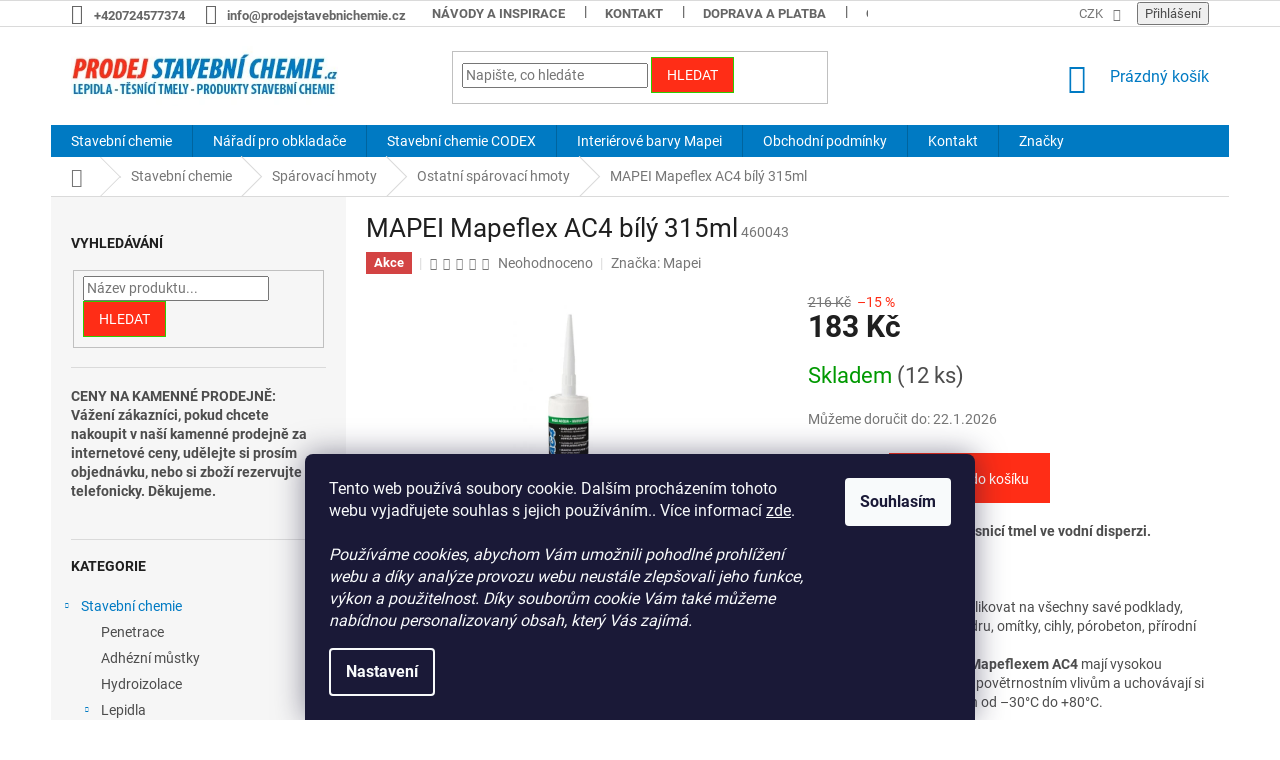

--- FILE ---
content_type: text/html; charset=utf-8
request_url: https://www.prodejstavebnichemie.cz/mapei-mapeflex-ac4-bily-315ml/
body_size: 33798
content:
<!doctype html><html lang="cs" dir="ltr" class="header-background-light external-fonts-loaded"><head><meta charset="utf-8" /><meta name="viewport" content="width=device-width,initial-scale=1" /><title>MAPEI Mapeflex AC4 bílý 315ml - ProdejStavebniChemie.cz</title><link rel="preconnect" href="https://cdn.myshoptet.com" /><link rel="dns-prefetch" href="https://cdn.myshoptet.com" /><link rel="preload" href="https://cdn.myshoptet.com/prj/dist/master/cms/libs/jquery/jquery-1.11.3.min.js" as="script" /><link href="https://cdn.myshoptet.com/prj/dist/master/cms/templates/frontend_templates/shared/css/font-face/roboto.css" rel="stylesheet"><link href="https://cdn.myshoptet.com/prj/dist/master/shop/dist/font-shoptet-11.css.62c94c7785ff2cea73b2.css" rel="stylesheet"><script>
dataLayer = [];
dataLayer.push({'shoptet' : {
    "pageId": 786,
    "pageType": "productDetail",
    "currency": "CZK",
    "currencyInfo": {
        "decimalSeparator": ",",
        "exchangeRate": 1,
        "priceDecimalPlaces": 2,
        "symbol": "K\u010d",
        "symbolLeft": 0,
        "thousandSeparator": " "
    },
    "language": "cs",
    "projectId": 444143,
    "product": {
        "id": 1167,
        "guid": "ac9fed5c-d9c5-11eb-b4f8-ecf4bbd79d2f",
        "hasVariants": false,
        "codes": [
            {
                "code": 460043,
                "quantity": "12",
                "stocks": [
                    {
                        "id": "ext",
                        "quantity": "12"
                    }
                ]
            }
        ],
        "code": "460043",
        "name": "MAPEI Mapeflex AC4 b\u00edl\u00fd 315ml",
        "appendix": "",
        "weight": 0.5,
        "manufacturer": "Mapei",
        "manufacturerGuid": "1EF5333FAA546E8AA47DDA0BA3DED3EE",
        "currentCategory": "Stavebn\u00ed chemie | Sp\u00e1rovac\u00ed hmoty | Ostatn\u00ed sp\u00e1rovac\u00ed hmoty",
        "currentCategoryGuid": "c9690555-d020-11eb-90ab-b8ca3a6a5ac4",
        "defaultCategory": "Stavebn\u00ed chemie | Sp\u00e1rovac\u00ed hmoty | Ostatn\u00ed sp\u00e1rovac\u00ed hmoty",
        "defaultCategoryGuid": "c9690555-d020-11eb-90ab-b8ca3a6a5ac4",
        "currency": "CZK",
        "priceWithVat": 183
    },
    "stocks": [
        {
            "id": "ext",
            "title": "Sklad",
            "isDeliveryPoint": 0,
            "visibleOnEshop": 1
        }
    ],
    "cartInfo": {
        "id": null,
        "freeShipping": false,
        "freeShippingFrom": 4000,
        "leftToFreeGift": {
            "formattedPrice": "0 K\u010d",
            "priceLeft": 0
        },
        "freeGift": false,
        "leftToFreeShipping": {
            "priceLeft": 4000,
            "dependOnRegion": 0,
            "formattedPrice": "4 000 K\u010d"
        },
        "discountCoupon": [],
        "getNoBillingShippingPrice": {
            "withoutVat": 0,
            "vat": 0,
            "withVat": 0
        },
        "cartItems": [],
        "taxMode": "ORDINARY"
    },
    "cart": [],
    "customer": {
        "priceRatio": 1,
        "priceListId": 1,
        "groupId": null,
        "registered": false,
        "mainAccount": false
    }
}});
dataLayer.push({'cookie_consent' : {
    "marketing": "denied",
    "analytics": "denied"
}});
document.addEventListener('DOMContentLoaded', function() {
    shoptet.consent.onAccept(function(agreements) {
        if (agreements.length == 0) {
            return;
        }
        dataLayer.push({
            'cookie_consent' : {
                'marketing' : (agreements.includes(shoptet.config.cookiesConsentOptPersonalisation)
                    ? 'granted' : 'denied'),
                'analytics': (agreements.includes(shoptet.config.cookiesConsentOptAnalytics)
                    ? 'granted' : 'denied')
            },
            'event': 'cookie_consent'
        });
    });
});
</script>
<meta property="og:type" content="website"><meta property="og:site_name" content="prodejstavebnichemie.cz"><meta property="og:url" content="https://www.prodejstavebnichemie.cz/mapei-mapeflex-ac4-bily-315ml/"><meta property="og:title" content="MAPEI Mapeflex AC4 bílý 315ml - ProdejStavebniChemie.cz"><meta name="author" content="ProdejStavebniChemie.cz"><meta name="web_author" content="Shoptet.cz"><meta name="dcterms.rightsHolder" content="www.prodejstavebnichemie.cz"><meta name="robots" content="index,follow"><meta property="og:image" content="https://cdn.myshoptet.com/usr/www.prodejstavebnichemie.cz/user/shop/big/1167_mapei-mapeflex-ac4-bily-315ml.jpg?60dca5b1"><meta property="og:description" content="MAPEI Mapeflex AC4 bílý 315ml. Jednosložkový akrylový těsnicí tmel ve vodní disperzi.
 
Mapeflex AC4 je možno aplikovat na všechny savé podklady, jako např. beton, dřevo, sádru, omítky, cihly, pórobeton, přírodní kámen, apod.Těsněné spoje, provedené Mapeflexem AC4 mají vysokou odolnost proti nepříznivým…"><meta name="description" content="MAPEI Mapeflex AC4 bílý 315ml. Jednosložkový akrylový těsnicí tmel ve vodní disperzi.
 
Mapeflex AC4 je možno aplikovat na všechny savé podklady, jako např. beton, dřevo, sádru, omítky, cihly, pórobeton, přírodní kámen, apod.Těsněné spoje, provedené Mapeflexem AC4 mají vysokou odolnost proti nepříznivým…"><meta name="google-site-verification" content="google-site-verification=AqDrpGgEtxpT9DaG0Enu22D4BKflWU2qisExx0FKEiE"><meta property="product:price:amount" content="183"><meta property="product:price:currency" content="CZK"><style>:root {--color-primary: #007AC3;--color-primary-h: 202;--color-primary-s: 100%;--color-primary-l: 38%;--color-primary-hover: #007AC3;--color-primary-hover-h: 202;--color-primary-hover-s: 100%;--color-primary-hover-l: 38%;--color-secondary: #FF2D16;--color-secondary-h: 6;--color-secondary-s: 100%;--color-secondary-l: 54%;--color-secondary-hover: #32cb00;--color-secondary-hover-h: 105;--color-secondary-hover-s: 100%;--color-secondary-hover-l: 40%;--color-tertiary: #FF2D16;--color-tertiary-h: 6;--color-tertiary-s: 100%;--color-tertiary-l: 54%;--color-tertiary-hover: #32cb00;--color-tertiary-hover-h: 105;--color-tertiary-hover-s: 100%;--color-tertiary-hover-l: 40%;--color-header-background: #ffffff;--template-font: "Roboto";--template-headings-font: "Roboto";--header-background-url: url("[data-uri]");--cookies-notice-background: #1A1937;--cookies-notice-color: #F8FAFB;--cookies-notice-button-hover: #f5f5f5;--cookies-notice-link-hover: #27263f;--templates-update-management-preview-mode-content: "Náhled aktualizací šablony je aktivní pro váš prohlížeč."}</style>
    
    <link href="https://cdn.myshoptet.com/prj/dist/master/shop/dist/main-11.less.fcb4a42d7bd8a71b7ee2.css" rel="stylesheet" />
        
    <script>var shoptet = shoptet || {};</script>
    <script src="https://cdn.myshoptet.com/prj/dist/master/shop/dist/main-3g-header.js.05f199e7fd2450312de2.js"></script>
<!-- User include --><!-- project html code header -->
<style>
.top-navigation-bar a {
  color: #666 !important;
  font-weight: bold;
}
</style>
<!-- /User include --><link rel="shortcut icon" href="/favicon.ico" type="image/x-icon" /><link rel="canonical" href="https://www.prodejstavebnichemie.cz/mapei-mapeflex-ac4-bily-315ml/" />    <script>
        var _hwq = _hwq || [];
        _hwq.push(['setKey', '1C6BDA5D6C25BC0935177DBA27C67A34']);
        _hwq.push(['setTopPos', '200']);
        _hwq.push(['showWidget', '22']);
        (function() {
            var ho = document.createElement('script');
            ho.src = 'https://cz.im9.cz/direct/i/gjs.php?n=wdgt&sak=1C6BDA5D6C25BC0935177DBA27C67A34';
            var s = document.getElementsByTagName('script')[0]; s.parentNode.insertBefore(ho, s);
        })();
    </script>
    <!-- Global site tag (gtag.js) - Google Analytics -->
    <script async src="https://www.googletagmanager.com/gtag/js?id=G-TY8HRXS5CM"></script>
    <script>
        
        window.dataLayer = window.dataLayer || [];
        function gtag(){dataLayer.push(arguments);}
        

                    console.debug('default consent data');

            gtag('consent', 'default', {"ad_storage":"denied","analytics_storage":"denied","ad_user_data":"denied","ad_personalization":"denied","wait_for_update":500});
            dataLayer.push({
                'event': 'default_consent'
            });
        
        gtag('js', new Date());

        
                gtag('config', 'G-TY8HRXS5CM', {"groups":"GA4","send_page_view":false,"content_group":"productDetail","currency":"CZK","page_language":"cs"});
        
                gtag('config', 'AW-794189895', {"allow_enhanced_conversions":true});
        
        
        
        
        
                    gtag('event', 'page_view', {"send_to":"GA4","page_language":"cs","content_group":"productDetail","currency":"CZK"});
        
                gtag('set', 'currency', 'CZK');

        gtag('event', 'view_item', {
            "send_to": "UA",
            "items": [
                {
                    "id": "460043",
                    "name": "MAPEI Mapeflex AC4 b\u00edl\u00fd 315ml",
                    "category": "Stavebn\u00ed chemie \/ Sp\u00e1rovac\u00ed hmoty \/ Ostatn\u00ed sp\u00e1rovac\u00ed hmoty",
                                        "brand": "Mapei",
                                                            "price": 151.24
                }
            ]
        });
        
        
        
        
        
                    gtag('event', 'view_item', {"send_to":"GA4","page_language":"cs","content_group":"productDetail","value":151.24000000000001,"currency":"CZK","items":[{"item_id":"460043","item_name":"MAPEI Mapeflex AC4 b\u00edl\u00fd 315ml","item_brand":"Mapei","item_category":"Stavebn\u00ed chemie","item_category2":"Sp\u00e1rovac\u00ed hmoty","item_category3":"Ostatn\u00ed sp\u00e1rovac\u00ed hmoty","price":151.24000000000001,"quantity":1,"index":0}]});
        
        
        
        
        
        
        
        document.addEventListener('DOMContentLoaded', function() {
            if (typeof shoptet.tracking !== 'undefined') {
                for (var id in shoptet.tracking.bannersList) {
                    gtag('event', 'view_promotion', {
                        "send_to": "UA",
                        "promotions": [
                            {
                                "id": shoptet.tracking.bannersList[id].id,
                                "name": shoptet.tracking.bannersList[id].name,
                                "position": shoptet.tracking.bannersList[id].position
                            }
                        ]
                    });
                }
            }

            shoptet.consent.onAccept(function(agreements) {
                if (agreements.length !== 0) {
                    console.debug('gtag consent accept');
                    var gtagConsentPayload =  {
                        'ad_storage': agreements.includes(shoptet.config.cookiesConsentOptPersonalisation)
                            ? 'granted' : 'denied',
                        'analytics_storage': agreements.includes(shoptet.config.cookiesConsentOptAnalytics)
                            ? 'granted' : 'denied',
                                                                                                'ad_user_data': agreements.includes(shoptet.config.cookiesConsentOptPersonalisation)
                            ? 'granted' : 'denied',
                        'ad_personalization': agreements.includes(shoptet.config.cookiesConsentOptPersonalisation)
                            ? 'granted' : 'denied',
                        };
                    console.debug('update consent data', gtagConsentPayload);
                    gtag('consent', 'update', gtagConsentPayload);
                    dataLayer.push(
                        { 'event': 'update_consent' }
                    );
                }
            });
        });
    </script>
<script>
    (function(t, r, a, c, k, i, n, g) { t['ROIDataObject'] = k;
    t[k]=t[k]||function(){ (t[k].q=t[k].q||[]).push(arguments) },t[k].c=i;n=r.createElement(a),
    g=r.getElementsByTagName(a)[0];n.async=1;n.src=c;g.parentNode.insertBefore(n,g)
    })(window, document, 'script', '//www.heureka.cz/ocm/sdk.js?source=shoptet&version=2&page=product_detail', 'heureka', 'cz');

    heureka('set_user_consent', 0);
</script>
</head><body class="desktop id-786 in-ostatni-sparovaci-hmoty template-11 type-product type-detail multiple-columns-body columns-mobile-2 columns-3 ums_forms_redesign--off ums_a11y_category_page--on ums_discussion_rating_forms--off ums_flags_display_unification--on ums_a11y_login--on mobile-header-version-0"><noscript>
    <style>
        #header {
            padding-top: 0;
            position: relative !important;
            top: 0;
        }
        .header-navigation {
            position: relative !important;
        }
        .overall-wrapper {
            margin: 0 !important;
        }
        body:not(.ready) {
            visibility: visible !important;
        }
    </style>
    <div class="no-javascript">
        <div class="no-javascript__title">Musíte změnit nastavení vašeho prohlížeče</div>
        <div class="no-javascript__text">Podívejte se na: <a href="https://www.google.com/support/bin/answer.py?answer=23852">Jak povolit JavaScript ve vašem prohlížeči</a>.</div>
        <div class="no-javascript__text">Pokud používáte software na blokování reklam, může být nutné povolit JavaScript z této stránky.</div>
        <div class="no-javascript__text">Děkujeme.</div>
    </div>
</noscript>

        <div id="fb-root"></div>
        <script>
            window.fbAsyncInit = function() {
                FB.init({
//                    appId            : 'your-app-id',
                    autoLogAppEvents : true,
                    xfbml            : true,
                    version          : 'v19.0'
                });
            };
        </script>
        <script async defer crossorigin="anonymous" src="https://connect.facebook.net/cs_CZ/sdk.js"></script>    <div class="siteCookies siteCookies--bottom siteCookies--dark js-siteCookies" role="dialog" data-testid="cookiesPopup" data-nosnippet>
        <div class="siteCookies__form">
            <div class="siteCookies__content">
                <div class="siteCookies__text">
                    Tento web používá soubory cookie. Dalším procházením tohoto webu vyjadřujete souhlas s jejich používáním.. Více informací <a href="http://www.prodejstavebnichemie.cz/podminky-ochrany-osobnich-udaju/" target="\" _blank="" rel="\" noreferrer="">zde</a>.<br /><br /><em>Používáme cookies, abychom Vám umožnili pohodlné prohlížení webu a díky analýze provozu webu neustále zlepšovali jeho funkce, výkon a použitelnost. Díky souborům cookie Vám také můžeme nabídnou personalizovaný obsah, který Vás zajímá.</em>
                </div>
                <p class="siteCookies__links">
                    <button class="siteCookies__link js-cookies-settings" aria-label="Nastavení cookies" data-testid="cookiesSettings">Nastavení</button>
                </p>
            </div>
            <div class="siteCookies__buttonWrap">
                                <button class="siteCookies__button js-cookiesConsentSubmit" value="all" aria-label="Přijmout cookies" data-testid="buttonCookiesAccept">Souhlasím</button>
            </div>
        </div>
        <script>
            document.addEventListener("DOMContentLoaded", () => {
                const siteCookies = document.querySelector('.js-siteCookies');
                document.addEventListener("scroll", shoptet.common.throttle(() => {
                    const st = document.documentElement.scrollTop;
                    if (st > 1) {
                        siteCookies.classList.add('siteCookies--scrolled');
                    } else {
                        siteCookies.classList.remove('siteCookies--scrolled');
                    }
                }, 100));
            });
        </script>
    </div>
<a href="#content" class="skip-link sr-only">Přejít na obsah</a><div class="overall-wrapper"><div class="user-action"><div class="container">
    <div class="user-action-in">
                    <div id="login" class="user-action-login popup-widget login-widget" role="dialog" aria-labelledby="loginHeading">
        <div class="popup-widget-inner">
                            <h2 id="loginHeading">Přihlášení k vašemu účtu</h2><div id="customerLogin"><form action="/action/Customer/Login/" method="post" id="formLoginIncluded" class="csrf-enabled formLogin" data-testid="formLogin"><input type="hidden" name="referer" value="" /><div class="form-group"><div class="input-wrapper email js-validated-element-wrapper no-label"><input type="email" name="email" class="form-control" autofocus placeholder="E-mailová adresa (např. jan@novak.cz)" data-testid="inputEmail" autocomplete="email" required /></div></div><div class="form-group"><div class="input-wrapper password js-validated-element-wrapper no-label"><input type="password" name="password" class="form-control" placeholder="Heslo" data-testid="inputPassword" autocomplete="current-password" required /><span class="no-display">Nemůžete vyplnit toto pole</span><input type="text" name="surname" value="" class="no-display" /></div></div><div class="form-group"><div class="login-wrapper"><button type="submit" class="btn btn-secondary btn-text btn-login" data-testid="buttonSubmit">Přihlásit se</button><div class="password-helper"><a href="/registrace/" data-testid="signup" rel="nofollow">Nová registrace</a><a href="/klient/zapomenute-heslo/" rel="nofollow">Zapomenuté heslo</a></div></div></div><div class="social-login-buttons"><div class="social-login-buttons-divider"><span>nebo</span></div><div class="form-group"><a href="/action/Social/login/?provider=Google" class="login-btn google" rel="nofollow"><span class="login-google-icon"></span><strong>Přihlásit se přes Google</strong></a></div><div class="form-group"><a href="/action/Social/login/?provider=Seznam" class="login-btn seznam" rel="nofollow"><span class="login-seznam-icon"></span><strong>Přihlásit se přes Seznam</strong></a></div></div></form>
</div>                    </div>
    </div>

                            <div id="cart-widget" class="user-action-cart popup-widget cart-widget loader-wrapper" data-testid="popupCartWidget" role="dialog" aria-hidden="true">
    <div class="popup-widget-inner cart-widget-inner place-cart-here">
        <div class="loader-overlay">
            <div class="loader"></div>
        </div>
    </div>

    <div class="cart-widget-button">
        <a href="/kosik/" class="btn btn-conversion" id="continue-order-button" rel="nofollow" data-testid="buttonNextStep">Pokračovat do košíku</a>
    </div>
</div>
            </div>
</div>
</div><div class="top-navigation-bar" data-testid="topNavigationBar">

    <div class="container">

        <div class="top-navigation-contacts">
            <strong>Zákaznická podpora:</strong><a href="tel:+420724577374" class="project-phone" aria-label="Zavolat na +420724577374" data-testid="contactboxPhone"><span>+420724577374</span></a><a href="mailto:info@prodejstavebnichemie.cz" class="project-email" data-testid="contactboxEmail"><span>info@prodejstavebnichemie.cz</span></a>        </div>

                            <div class="top-navigation-menu">
                <div class="top-navigation-menu-trigger"></div>
                <ul class="top-navigation-bar-menu">
                                            <li class="top-navigation-menu-item-682">
                            <a href="/navody-inspirace/">Návody a inspirace</a>
                        </li>
                                            <li class="top-navigation-menu-item-29">
                            <a href="/kontakt/">Kontakt</a>
                        </li>
                                            <li class="top-navigation-menu-item-748">
                            <a href="/doprava-a-platba/">Doprava a platba</a>
                        </li>
                                            <li class="top-navigation-menu-item-39">
                            <a href="/obchodni-podminky/">Obchodní podmínky</a>
                        </li>
                                            <li class="top-navigation-menu-item-691">
                            <a href="/podminky-ochrany-osobnich-udaju/">Podmínky ochrany osobních údajů </a>
                        </li>
                                            <li class="top-navigation-menu-item-27">
                            <a href="/jak-nakupovat/">Jak nakupovat</a>
                        </li>
                                            <li class="top-navigation-menu-item--24">
                            <a href="/znacka/">Prodávané značky</a>
                        </li>
                                    </ul>
                <ul class="top-navigation-bar-menu-helper"></ul>
            </div>
        
        <div class="top-navigation-tools">
            <div class="responsive-tools">
                <a href="#" class="toggle-window" data-target="search" aria-label="Hledat" data-testid="linkSearchIcon"></a>
                                                            <a href="#" class="toggle-window" data-target="login"></a>
                                                    <a href="#" class="toggle-window" data-target="navigation" aria-label="Menu" data-testid="hamburgerMenu"></a>
            </div>
                <div class="dropdown">
        <span>Ceny v:</span>
        <button id="topNavigationDropdown" type="button" data-toggle="dropdown" aria-haspopup="true" aria-expanded="false">
            CZK
            <span class="caret"></span>
        </button>
        <ul class="dropdown-menu" aria-labelledby="topNavigationDropdown"><li><a href="/action/Currency/changeCurrency/?currencyCode=CZK" rel="nofollow">CZK</a></li><li><a href="/action/Currency/changeCurrency/?currencyCode=EUR" rel="nofollow">EUR</a></li></ul>
    </div>
            <button class="top-nav-button top-nav-button-login toggle-window" type="button" data-target="login" aria-haspopup="dialog" aria-controls="login" aria-expanded="false" data-testid="signin"><span>Přihlášení</span></button>        </div>

    </div>

</div>
<header id="header"><div class="container navigation-wrapper">
    <div class="header-top">
        <div class="site-name-wrapper">
            <div class="site-name"><a href="/" data-testid="linkWebsiteLogo"><img src="https://cdn.myshoptet.com/usr/www.prodejstavebnichemie.cz/user/logos/logo.jpg" alt="ProdejStavebniChemie.cz" fetchpriority="low" /></a></div>        </div>
        <div class="search" itemscope itemtype="https://schema.org/WebSite">
            <meta itemprop="headline" content="Ostatní spárovací hmoty"/><meta itemprop="url" content="https://www.prodejstavebnichemie.cz"/><meta itemprop="text" content="MAPEI Mapeflex AC4 bílý 315ml. Jednosložkový akrylový těsnicí tmel ve vodní disperzi. &amp;amp;nbsp; Mapeflex AC4&amp;amp;nbsp;je možno aplikovat na všechny savé podklady, jako např. beton, dřevo, sádru, omítky, cihly, pórobeton, přírodní kámen, apod.Těsněné spoje, provedené&amp;amp;nbsp;Mapeflexem AC4&amp;amp;nbsp;mají vysokou..."/>            <form action="/action/ProductSearch/prepareString/" method="post"
    id="formSearchForm" class="search-form compact-form js-search-main"
    itemprop="potentialAction" itemscope itemtype="https://schema.org/SearchAction" data-testid="searchForm">
    <fieldset>
        <meta itemprop="target"
            content="https://www.prodejstavebnichemie.cz/vyhledavani/?string={string}"/>
        <input type="hidden" name="language" value="cs"/>
        
            
<input
    type="search"
    name="string"
        class="query-input form-control search-input js-search-input"
    placeholder="Napište, co hledáte"
    autocomplete="off"
    required
    itemprop="query-input"
    aria-label="Vyhledávání"
    data-testid="searchInput"
>
            <button type="submit" class="btn btn-default" data-testid="searchBtn">Hledat</button>
        
    </fieldset>
</form>
        </div>
        <div class="navigation-buttons">
                
    <a href="/kosik/" class="btn btn-icon toggle-window cart-count" data-target="cart" data-hover="true" data-redirect="true" data-testid="headerCart" rel="nofollow" aria-haspopup="dialog" aria-expanded="false" aria-controls="cart-widget">
        
                <span class="sr-only">Nákupní košík</span>
        
            <span class="cart-price visible-lg-inline-block" data-testid="headerCartPrice">
                                    Prázdný košík                            </span>
        
    
            </a>
        </div>
    </div>
    <nav id="navigation" aria-label="Hlavní menu" data-collapsible="true"><div class="navigation-in menu"><ul class="menu-level-1" role="menubar" data-testid="headerMenuItems"><li class="menu-item-739 ext" role="none"><a href="/stavebni-chemie/" data-testid="headerMenuItem" role="menuitem" aria-haspopup="true" aria-expanded="false"><b>Stavební chemie</b><span class="submenu-arrow"></span></a><ul class="menu-level-2" aria-label="Stavební chemie" tabindex="-1" role="menu"><li class="menu-item-762" role="none"><a href="/penetrace/" class="menu-image" data-testid="headerMenuItem" tabindex="-1" aria-hidden="true"><img src="data:image/svg+xml,%3Csvg%20width%3D%22140%22%20height%3D%22100%22%20xmlns%3D%22http%3A%2F%2Fwww.w3.org%2F2000%2Fsvg%22%3E%3C%2Fsvg%3E" alt="" aria-hidden="true" width="140" height="100"  data-src="https://cdn.myshoptet.com/usr/www.prodejstavebnichemie.cz/user/categories/thumb/mapei-eco-prim-grip-1kg.jpg" fetchpriority="low" /></a><div><a href="/penetrace/" data-testid="headerMenuItem" role="menuitem"><span>Penetrace</span></a>
                        </div></li><li class="menu-item-843" role="none"><a href="/adhezni-mustky/" class="menu-image" data-testid="headerMenuItem" tabindex="-1" aria-hidden="true"><img src="data:image/svg+xml,%3Csvg%20width%3D%22140%22%20height%3D%22100%22%20xmlns%3D%22http%3A%2F%2Fwww.w3.org%2F2000%2Fsvg%22%3E%3C%2Fsvg%3E" alt="" aria-hidden="true" width="140" height="100"  data-src="https://cdn.myshoptet.com/usr/www.prodejstavebnichemie.cz/user/categories/thumb/153_mapei-eporip-turbo-a-b-508g.jpg" fetchpriority="low" /></a><div><a href="/adhezni-mustky/" data-testid="headerMenuItem" role="menuitem"><span>Adhézní můstky</span></a>
                        </div></li><li class="menu-item-765" role="none"><a href="/hydroizolace/" class="menu-image" data-testid="headerMenuItem" tabindex="-1" aria-hidden="true"><img src="data:image/svg+xml,%3Csvg%20width%3D%22140%22%20height%3D%22100%22%20xmlns%3D%22http%3A%2F%2Fwww.w3.org%2F2000%2Fsvg%22%3E%3C%2Fsvg%3E" alt="" aria-hidden="true" width="140" height="100"  data-src="https://cdn.myshoptet.com/usr/www.prodejstavebnichemie.cz/user/categories/thumb/mikina-model-32970-moe-l.jpg" fetchpriority="low" /></a><div><a href="/hydroizolace/" data-testid="headerMenuItem" role="menuitem"><span>Hydroizolace</span></a>
                        </div></li><li class="menu-item-819 has-third-level" role="none"><a href="/lepidla/" class="menu-image" data-testid="headerMenuItem" tabindex="-1" aria-hidden="true"><img src="data:image/svg+xml,%3Csvg%20width%3D%22140%22%20height%3D%22100%22%20xmlns%3D%22http%3A%2F%2Fwww.w3.org%2F2000%2Fsvg%22%3E%3C%2Fsvg%3E" alt="" aria-hidden="true" width="140" height="100"  data-src="https://cdn.myshoptet.com/usr/www.prodejstavebnichemie.cz/user/categories/thumb/mapei-eporip-ab-2kg.jpg" fetchpriority="low" /></a><div><a href="/lepidla/" data-testid="headerMenuItem" role="menuitem"><span>Lepidla</span></a>
                                                    <ul class="menu-level-3" role="menu">
                                                                    <li class="menu-item-718" role="none">
                                        <a href="/cementova-lepidla/" data-testid="headerMenuItem" role="menuitem">
                                            Cementová lepidla</a>,                                    </li>
                                                                    <li class="menu-item-774" role="none">
                                        <a href="/epoxidova-lepidla/" data-testid="headerMenuItem" role="menuitem">
                                            Epoxidová lepidla</a>,                                    </li>
                                                                    <li class="menu-item-864" role="none">
                                        <a href="/lepidla-na-vinyl/" data-testid="headerMenuItem" role="menuitem">
                                            Lepidla na vinyl</a>,                                    </li>
                                                                    <li class="menu-item-768" role="none">
                                        <a href="/disperzni-lepidla/" data-testid="headerMenuItem" role="menuitem">
                                            Disperzní lepidla</a>,                                    </li>
                                                                    <li class="menu-item-771" role="none">
                                        <a href="/polyuretanova-lepidla/" data-testid="headerMenuItem" role="menuitem">
                                            Polyuretanová lepidla</a>,                                    </li>
                                                                    <li class="menu-item-777" role="none">
                                        <a href="/ms-polymer-lepidla/" data-testid="headerMenuItem" role="menuitem">
                                            MS polymer lepidla</a>,                                    </li>
                                                                    <li class="menu-item-780" role="none">
                                        <a href="/ostatni-lepidla/" data-testid="headerMenuItem" role="menuitem">
                                            Ostatní lepidla</a>                                    </li>
                                                            </ul>
                        </div></li><li class="menu-item-816 has-third-level" role="none"><a href="/sparovaci-hmoty/" class="menu-image" data-testid="headerMenuItem" tabindex="-1" aria-hidden="true"><img src="data:image/svg+xml,%3Csvg%20width%3D%22140%22%20height%3D%22100%22%20xmlns%3D%22http%3A%2F%2Fwww.w3.org%2F2000%2Fsvg%22%3E%3C%2Fsvg%3E" alt="" aria-hidden="true" width="140" height="100"  data-src="https://cdn.myshoptet.com/usr/www.prodejstavebnichemie.cz/user/categories/thumb/mapei-kerapoxy-design-103-3kg.jpg" fetchpriority="low" /></a><div><a href="/sparovaci-hmoty/" data-testid="headerMenuItem" role="menuitem"><span>Spárovací hmoty</span></a>
                                                    <ul class="menu-level-3" role="menu">
                                                                    <li class="menu-item-706" role="none">
                                        <a href="/epoxidove-sparovaci-hmoty/" data-testid="headerMenuItem" role="menuitem">
                                            Epoxidové spárovací hmoty</a>,                                    </li>
                                                                    <li class="menu-item-783" role="none">
                                        <a href="/cementove-sparovaci-hmoty/" data-testid="headerMenuItem" role="menuitem">
                                            Cementové spárovací hmoty</a>,                                    </li>
                                                                    <li class="menu-item-786" role="none">
                                        <a href="/ostatni-sparovaci-hmoty/" class="active" data-testid="headerMenuItem" role="menuitem">
                                            Ostatní spárovací hmoty</a>                                    </li>
                                                            </ul>
                        </div></li><li class="menu-item-810" role="none"><a href="/silikony/" class="menu-image" data-testid="headerMenuItem" tabindex="-1" aria-hidden="true"><img src="data:image/svg+xml,%3Csvg%20width%3D%22140%22%20height%3D%22100%22%20xmlns%3D%22http%3A%2F%2Fwww.w3.org%2F2000%2Fsvg%22%3E%3C%2Fsvg%3E" alt="" aria-hidden="true" width="140" height="100"  data-src="https://cdn.myshoptet.com/usr/www.prodejstavebnichemie.cz/user/categories/thumb/mapei-mapesil-ac-100-310ml.jpg" fetchpriority="low" /></a><div><a href="/silikony/" data-testid="headerMenuItem" role="menuitem"><span>Silikony</span></a>
                        </div></li><li class="menu-item-759" role="none"><a href="/samonivelacni-hmoty/" class="menu-image" data-testid="headerMenuItem" tabindex="-1" aria-hidden="true"><img src="data:image/svg+xml,%3Csvg%20width%3D%22140%22%20height%3D%22100%22%20xmlns%3D%22http%3A%2F%2Fwww.w3.org%2F2000%2Fsvg%22%3E%3C%2Fsvg%3E" alt="" aria-hidden="true" width="140" height="100"  data-src="https://cdn.myshoptet.com/usr/www.prodejstavebnichemie.cz/user/categories/thumb/mapei-planex-hr-maxi-25-kg.jpg" fetchpriority="low" /></a><div><a href="/samonivelacni-hmoty/" data-testid="headerMenuItem" role="menuitem"><span>Samonivelační hmoty</span></a>
                        </div></li><li class="menu-item-756" role="none"><a href="/rychletvrdnouci-potery/" class="menu-image" data-testid="headerMenuItem" tabindex="-1" aria-hidden="true"><img src="data:image/svg+xml,%3Csvg%20width%3D%22140%22%20height%3D%22100%22%20xmlns%3D%22http%3A%2F%2Fwww.w3.org%2F2000%2Fsvg%22%3E%3C%2Fsvg%3E" alt="" aria-hidden="true" width="140" height="100"  data-src="https://cdn.myshoptet.com/usr/www.prodejstavebnichemie.cz/user/categories/thumb/mapei-mapecem-pronto-25kg.jpg" fetchpriority="low" /></a><div><a href="/rychletvrdnouci-potery/" data-testid="headerMenuItem" role="menuitem"><span>Rychletvrdnoucí potěry</span></a>
                        </div></li><li class="menu-item-804" role="none"><a href="/rychletvrdnouci-cementy/" class="menu-image" data-testid="headerMenuItem" tabindex="-1" aria-hidden="true"><img src="data:image/svg+xml,%3Csvg%20width%3D%22140%22%20height%3D%22100%22%20xmlns%3D%22http%3A%2F%2Fwww.w3.org%2F2000%2Fsvg%22%3E%3C%2Fsvg%3E" alt="" aria-hidden="true" width="140" height="100"  data-src="https://cdn.myshoptet.com/usr/www.prodejstavebnichemie.cz/user/categories/thumb/mapei-topcem-20-kg.jpg" fetchpriority="low" /></a><div><a href="/rychletvrdnouci-cementy/" data-testid="headerMenuItem" role="menuitem"><span>Rychletvrdnoucí cementy</span></a>
                        </div></li><li class="menu-item-795" role="none"><a href="/sanacni-sterkove-hmoty/" class="menu-image" data-testid="headerMenuItem" tabindex="-1" aria-hidden="true"><img src="data:image/svg+xml,%3Csvg%20width%3D%22140%22%20height%3D%22100%22%20xmlns%3D%22http%3A%2F%2Fwww.w3.org%2F2000%2Fsvg%22%3E%3C%2Fsvg%3E" alt="" aria-hidden="true" width="140" height="100"  data-src="https://cdn.myshoptet.com/usr/www.prodejstavebnichemie.cz/user/categories/thumb/mapei-lampocem-1kg.jpg" fetchpriority="low" /></a><div><a href="/sanacni-sterkove-hmoty/" data-testid="headerMenuItem" role="menuitem"><span>Sanační stěrkové hmoty</span></a>
                        </div></li><li class="menu-item-715" role="none"><a href="/obnovovace-spar/" class="menu-image" data-testid="headerMenuItem" tabindex="-1" aria-hidden="true"><img src="data:image/svg+xml,%3Csvg%20width%3D%22140%22%20height%3D%22100%22%20xmlns%3D%22http%3A%2F%2Fwww.w3.org%2F2000%2Fsvg%22%3E%3C%2Fsvg%3E" alt="" aria-hidden="true" width="140" height="100"  data-src="https://cdn.myshoptet.com/usr/www.prodejstavebnichemie.cz/user/categories/thumb/mapei-fuga-fresca-100-016kg.jpg" fetchpriority="low" /></a><div><a href="/obnovovace-spar/" data-testid="headerMenuItem" role="menuitem"><span>Obnovovače spár</span></a>
                        </div></li><li class="menu-item-798" role="none"><a href="/dekorativni-a-ochranne-natery/" class="menu-image" data-testid="headerMenuItem" tabindex="-1" aria-hidden="true"><img src="data:image/svg+xml,%3Csvg%20width%3D%22140%22%20height%3D%22100%22%20xmlns%3D%22http%3A%2F%2Fwww.w3.org%2F2000%2Fsvg%22%3E%3C%2Fsvg%3E" alt="" aria-hidden="true" width="140" height="100"  data-src="https://cdn.myshoptet.com/usr/www.prodejstavebnichemie.cz/user/categories/thumb/mapei-wallgard-graffiti-barrier-5kg.jpg" fetchpriority="low" /></a><div><a href="/dekorativni-a-ochranne-natery/" data-testid="headerMenuItem" role="menuitem"><span>Dekorativní a ochranné nátěry</span></a>
                        </div></li><li class="menu-item-789" role="none"><a href="/cistici-pripravky/" class="menu-image" data-testid="headerMenuItem" tabindex="-1" aria-hidden="true"><img src="data:image/svg+xml,%3Csvg%20width%3D%22140%22%20height%3D%22100%22%20xmlns%3D%22http%3A%2F%2Fwww.w3.org%2F2000%2Fsvg%22%3E%3C%2Fsvg%3E" alt="" aria-hidden="true" width="140" height="100"  data-src="https://cdn.myshoptet.com/usr/www.prodejstavebnichemie.cz/user/categories/thumb/mapei-kerapoxy-cleaner-075kg.jpg" fetchpriority="low" /></a><div><a href="/cistici-pripravky/" data-testid="headerMenuItem" role="menuitem"><span>Čisticí přípravky</span></a>
                        </div></li><li class="menu-item-792" role="none"><a href="/impregnace/" class="menu-image" data-testid="headerMenuItem" tabindex="-1" aria-hidden="true"><img src="data:image/svg+xml,%3Csvg%20width%3D%22140%22%20height%3D%22100%22%20xmlns%3D%22http%3A%2F%2Fwww.w3.org%2F2000%2Fsvg%22%3E%3C%2Fsvg%3E" alt="" aria-hidden="true" width="140" height="100"  data-src="https://cdn.myshoptet.com/usr/www.prodejstavebnichemie.cz/user/categories/thumb/mapei-antipluviol-5kg.jpg" fetchpriority="low" /></a><div><a href="/impregnace/" data-testid="headerMenuItem" role="menuitem"><span>Impregnace</span></a>
                        </div></li><li class="menu-item-753" role="none"><a href="/dezinfekce/" class="menu-image" data-testid="headerMenuItem" tabindex="-1" aria-hidden="true"><img src="data:image/svg+xml,%3Csvg%20width%3D%22140%22%20height%3D%22100%22%20xmlns%3D%22http%3A%2F%2Fwww.w3.org%2F2000%2Fsvg%22%3E%3C%2Fsvg%3E" alt="" aria-hidden="true" width="140" height="100"  data-src="https://cdn.myshoptet.com/usr/www.prodejstavebnichemie.cz/user/categories/thumb/mapei-mapesept-gel-1000-ml.jpg" fetchpriority="low" /></a><div><a href="/dezinfekce/" data-testid="headerMenuItem" role="menuitem"><span>Dezinfekce</span></a>
                        </div></li><li class="menu-item-801" role="none"><a href="/prisady/" class="menu-image" data-testid="headerMenuItem" tabindex="-1" aria-hidden="true"><img src="data:image/svg+xml,%3Csvg%20width%3D%22140%22%20height%3D%22100%22%20xmlns%3D%22http%3A%2F%2Fwww.w3.org%2F2000%2Fsvg%22%3E%3C%2Fsvg%3E" alt="" aria-hidden="true" width="140" height="100"  data-src="https://cdn.myshoptet.com/usr/www.prodejstavebnichemie.cz/user/categories/thumb/mapei-fugolastic-1kg.jpg" fetchpriority="low" /></a><div><a href="/prisady/" data-testid="headerMenuItem" role="menuitem"><span>Přísady</span></a>
                        </div></li><li class="menu-item-807" role="none"><a href="/netkane-technicke-textilie/" class="menu-image" data-testid="headerMenuItem" tabindex="-1" aria-hidden="true"><img src="data:image/svg+xml,%3Csvg%20width%3D%22140%22%20height%3D%22100%22%20xmlns%3D%22http%3A%2F%2Fwww.w3.org%2F2000%2Fsvg%22%3E%3C%2Fsvg%3E" alt="" aria-hidden="true" width="140" height="100"  data-src="https://cdn.myshoptet.com/usr/www.prodejstavebnichemie.cz/user/categories/thumb/mapei-mapetex.jpg" fetchpriority="low" /></a><div><a href="/netkane-technicke-textilie/" data-testid="headerMenuItem" role="menuitem"><span>Netkané technické  textilie</span></a>
                        </div></li><li class="menu-item-813" role="none"><a href="/tesnici-prvky/" class="menu-image" data-testid="headerMenuItem" tabindex="-1" aria-hidden="true"><img src="data:image/svg+xml,%3Csvg%20width%3D%22140%22%20height%3D%22100%22%20xmlns%3D%22http%3A%2F%2Fwww.w3.org%2F2000%2Fsvg%22%3E%3C%2Fsvg%3E" alt="" aria-hidden="true" width="140" height="100"  data-src="https://cdn.myshoptet.com/usr/www.prodejstavebnichemie.cz/user/categories/thumb/mapei-idrostop-10.jpg" fetchpriority="low" /></a><div><a href="/tesnici-prvky/" data-testid="headerMenuItem" role="menuitem"><span>Těsnící prvky</span></a>
                        </div></li></ul></li>
<li class="menu-item-721 ext" role="none"><a href="/naradi-pro-obkladace/" data-testid="headerMenuItem" role="menuitem" aria-haspopup="true" aria-expanded="false"><b>Nářadí pro obkladače</b><span class="submenu-arrow"></span></a><ul class="menu-level-2" aria-label="Nářadí pro obkladače" tabindex="-1" role="menu"><li class="menu-item-727" role="none"><a href="/tuzky-a-znackovace/" class="menu-image" data-testid="headerMenuItem" tabindex="-1" aria-hidden="true"><img src="data:image/svg+xml,%3Csvg%20width%3D%22140%22%20height%3D%22100%22%20xmlns%3D%22http%3A%2F%2Fwww.w3.org%2F2000%2Fsvg%22%3E%3C%2Fsvg%3E" alt="" aria-hidden="true" width="140" height="100"  data-src="https://cdn.myshoptet.com/usr/www.prodejstavebnichemie.cz/user/categories/thumb/pica-dry-3030-automaticka-tuzka-s-kulatou-tuhou-pisnavse_(4).jpg" fetchpriority="low" /></a><div><a href="/tuzky-a-znackovace/" data-testid="headerMenuItem" role="menuitem"><span>Tužky a značkovače</span></a>
                        </div></li><li class="menu-item-730" role="none"><a href="/vyrovnavaci-kleste/" class="menu-image" data-testid="headerMenuItem" tabindex="-1" aria-hidden="true"><img src="data:image/svg+xml,%3Csvg%20width%3D%22140%22%20height%3D%22100%22%20xmlns%3D%22http%3A%2F%2Fwww.w3.org%2F2000%2Fsvg%22%3E%3C%2Fsvg%3E" alt="" aria-hidden="true" width="140" height="100"  data-src="https://cdn.myshoptet.com/usr/www.prodejstavebnichemie.cz/user/categories/thumb/aplikacni-kleste-vodorovne.jpg" fetchpriority="low" /></a><div><a href="/vyrovnavaci-kleste/" data-testid="headerMenuItem" role="menuitem"><span>Vyrovnávací kleště</span></a>
                        </div></li><li class="menu-item-825" role="none"><a href="/spony-a-kliny-klip-kop/" class="menu-image" data-testid="headerMenuItem" tabindex="-1" aria-hidden="true"><img src="data:image/svg+xml,%3Csvg%20width%3D%22140%22%20height%3D%22100%22%20xmlns%3D%22http%3A%2F%2Fwww.w3.org%2F2000%2Fsvg%22%3E%3C%2Fsvg%3E" alt="" aria-hidden="true" width="140" height="100"  data-src="https://cdn.myshoptet.com/usr/www.prodejstavebnichemie.cz/user/categories/thumb/spona-klip-kop-12-20-15-mm-100-ks.jpg" fetchpriority="low" /></a><div><a href="/spony-a-kliny-klip-kop/" data-testid="headerMenuItem" role="menuitem"><span>Leveling systém</span></a>
                        </div></li><li class="menu-item-822" role="none"><a href="/cistici-prostredky-a-dezinfekce/" class="menu-image" data-testid="headerMenuItem" tabindex="-1" aria-hidden="true"><img src="data:image/svg+xml,%3Csvg%20width%3D%22140%22%20height%3D%22100%22%20xmlns%3D%22http%3A%2F%2Fwww.w3.org%2F2000%2Fsvg%22%3E%3C%2Fsvg%3E" alt="" aria-hidden="true" width="140" height="100"  data-src="https://cdn.myshoptet.com/usr/www.prodejstavebnichemie.cz/user/categories/thumb/mapei-kerapoxy-cleaner-075kg.jpg" fetchpriority="low" /></a><div><a href="/cistici-prostredky-a-dezinfekce/" data-testid="headerMenuItem" role="menuitem"><span>Čisticí prostředky a dezinfekce</span></a>
                        </div></li><li class="menu-item-828" role="none"><a href="/kotouce/" class="menu-image" data-testid="headerMenuItem" tabindex="-1" aria-hidden="true"><img src="data:image/svg+xml,%3Csvg%20width%3D%22140%22%20height%3D%22100%22%20xmlns%3D%22http%3A%2F%2Fwww.w3.org%2F2000%2Fsvg%22%3E%3C%2Fsvg%3E" alt="" aria-hidden="true" width="140" height="100"  data-src="https://cdn.myshoptet.com/usr/www.prodejstavebnichemie.cz/user/categories/thumb/siri-dia-kotouc-turbo-gres-rychly-cisty-rez-prumer-115-mm.jpg" fetchpriority="low" /></a><div><a href="/kotouce/" data-testid="headerMenuItem" role="menuitem"><span>Diamantové kotouče, vykružováky, frézy a vrtáky</span></a>
                        </div></li><li class="menu-item-834" role="none"><a href="/prisavky/" class="menu-image" data-testid="headerMenuItem" tabindex="-1" aria-hidden="true"><img src="data:image/svg+xml,%3Csvg%20width%3D%22140%22%20height%3D%22100%22%20xmlns%3D%22http%3A%2F%2Fwww.w3.org%2F2000%2Fsvg%22%3E%3C%2Fsvg%3E" alt="" aria-hidden="true" width="140" height="100"  data-src="https://cdn.myshoptet.com/usr/www.prodejstavebnichemie.cz/user/categories/thumb/siri-vakuova-prisavka-prumer-150-mm.jpg" fetchpriority="low" /></a><div><a href="/prisavky/" data-testid="headerMenuItem" role="menuitem"><span>Přísavky</span></a>
                        </div></li><li class="menu-item-831" role="none"><a href="/nastavce-a-nastroje-pro-obkladace/" class="menu-image" data-testid="headerMenuItem" tabindex="-1" aria-hidden="true"><img src="data:image/svg+xml,%3Csvg%20width%3D%22140%22%20height%3D%22100%22%20xmlns%3D%22http%3A%2F%2Fwww.w3.org%2F2000%2Fsvg%22%3E%3C%2Fsvg%3E" alt="" aria-hidden="true" width="140" height="100"  data-src="https://cdn.myshoptet.com/usr/www.prodejstavebnichemie.cz/user/categories/thumb/mechanic-air-duster-115-125-mm.jpg" fetchpriority="low" /></a><div><a href="/nastavce-a-nastroje-pro-obkladace/" data-testid="headerMenuItem" role="menuitem"><span>Nástavce a nástroje pro obkladače</span></a>
                        </div></li><li class="menu-item-837" role="none"><a href="/sparovaci-sterky-a-houby/" class="menu-image" data-testid="headerMenuItem" tabindex="-1" aria-hidden="true"><img src="data:image/svg+xml,%3Csvg%20width%3D%22140%22%20height%3D%22100%22%20xmlns%3D%22http%3A%2F%2Fwww.w3.org%2F2000%2Fsvg%22%3E%3C%2Fsvg%3E" alt="" aria-hidden="true" width="140" height="100"  data-src="https://cdn.myshoptet.com/usr/www.prodejstavebnichemie.cz/user/categories/thumb/mapei-specialni-sparovaci-sterka-na-epoxid-zelena.jpg" fetchpriority="low" /></a><div><a href="/sparovaci-sterky-a-houby/" data-testid="headerMenuItem" role="menuitem"><span>Stěrky, houby a hladítka</span></a>
                        </div></li><li class="menu-item-870" role="none"><a href="/sparovaci-pistole/" class="menu-image" data-testid="headerMenuItem" tabindex="-1" aria-hidden="true"><img src="data:image/svg+xml,%3Csvg%20width%3D%22140%22%20height%3D%22100%22%20xmlns%3D%22http%3A%2F%2Fwww.w3.org%2F2000%2Fsvg%22%3E%3C%2Fsvg%3E" alt="" aria-hidden="true" width="140" height="100"  data-src="https://cdn.myshoptet.com/usr/www.prodejstavebnichemie.cz/user/categories/thumb/48_26.jpg" fetchpriority="low" /></a><div><a href="/sparovaci-pistole/" data-testid="headerMenuItem" role="menuitem"><span>Spárovací pistole</span></a>
                        </div></li><li class="menu-item-873" role="none"><a href="/podesve-s-hroty/" class="menu-image" data-testid="headerMenuItem" tabindex="-1" aria-hidden="true"><img src="data:image/svg+xml,%3Csvg%20width%3D%22140%22%20height%3D%22100%22%20xmlns%3D%22http%3A%2F%2Fwww.w3.org%2F2000%2Fsvg%22%3E%3C%2Fsvg%3E" alt="" aria-hidden="true" width="140" height="100"  data-src="https://cdn.myshoptet.com/usr/www.prodejstavebnichemie.cz/user/categories/thumb/54_5.jpg" fetchpriority="low" /></a><div><a href="/podesve-s-hroty/" data-testid="headerMenuItem" role="menuitem"><span>Podešve s hroty</span></a>
                        </div></li><li class="menu-item-876" role="none"><a href="/valecky/" class="menu-image" data-testid="headerMenuItem" tabindex="-1" aria-hidden="true"><img src="data:image/svg+xml,%3Csvg%20width%3D%22140%22%20height%3D%22100%22%20xmlns%3D%22http%3A%2F%2Fwww.w3.org%2F2000%2Fsvg%22%3E%3C%2Fsvg%3E" alt="" aria-hidden="true" width="140" height="100"  data-src="https://cdn.myshoptet.com/usr/www.prodejstavebnichemie.cz/user/categories/thumb/54_10.jpg" fetchpriority="low" /></a><div><a href="/valecky/" data-testid="headerMenuItem" role="menuitem"><span>Válečky</span></a>
                        </div></li></ul></li>
<li class="menu-item-858" role="none"><a href="/novinka-chemie-codex/" data-testid="headerMenuItem" role="menuitem" aria-expanded="false"><b>Stavební chemie CODEX</b></a></li>
<li class="menu-item-881 ext" role="none"><a href="/interierove-barvy/" data-testid="headerMenuItem" role="menuitem" aria-haspopup="true" aria-expanded="false"><b>Interiérové barvy Mapei</b><span class="submenu-arrow"></span></a><ul class="menu-level-2" aria-label="Interiérové barvy Mapei" tabindex="-1" role="menu"><li class="menu-item-882" role="none"><a href="/zakladni-akrylove-natery-mapei/" class="menu-image" data-testid="headerMenuItem" tabindex="-1" aria-hidden="true"><img src="data:image/svg+xml,%3Csvg%20width%3D%22140%22%20height%3D%22100%22%20xmlns%3D%22http%3A%2F%2Fwww.w3.org%2F2000%2Fsvg%22%3E%3C%2Fsvg%3E" alt="" aria-hidden="true" width="140" height="100"  data-src="https://cdn.myshoptet.com/usr/www.prodejstavebnichemie.cz/user/categories/thumb/mapei_dursilite_base_coat.png" fetchpriority="low" /></a><div><a href="/zakladni-akrylove-natery-mapei/" data-testid="headerMenuItem" role="menuitem"><span>Základní akrylové nátěry Mapei</span></a>
                        </div></li><li class="menu-item-885" role="none"><a href="/omyvatelne-vodou-reditelne-interierove-barvy-mapei/" class="menu-image" data-testid="headerMenuItem" tabindex="-1" aria-hidden="true"><img src="data:image/svg+xml,%3Csvg%20width%3D%22140%22%20height%3D%22100%22%20xmlns%3D%22http%3A%2F%2Fwww.w3.org%2F2000%2Fsvg%22%3E%3C%2Fsvg%3E" alt="" aria-hidden="true" width="140" height="100"  data-src="https://cdn.myshoptet.com/usr/www.prodejstavebnichemie.cz/user/categories/thumb/mapei_dursilite.png" fetchpriority="low" /></a><div><a href="/omyvatelne-vodou-reditelne-interierove-barvy-mapei/" data-testid="headerMenuItem" role="menuitem"><span>Omyvatelné vodou ředitelné interiérové barvy Mapei</span></a>
                        </div></li><li class="menu-item-888" role="none"><a href="/protiplisnove-prodysne-interierove-barvy-mapei/" class="menu-image" data-testid="headerMenuItem" tabindex="-1" aria-hidden="true"><img src="data:image/svg+xml,%3Csvg%20width%3D%22140%22%20height%3D%22100%22%20xmlns%3D%22http%3A%2F%2Fwww.w3.org%2F2000%2Fsvg%22%3E%3C%2Fsvg%3E" alt="" aria-hidden="true" width="140" height="100"  data-src="https://cdn.myshoptet.com/usr/www.prodejstavebnichemie.cz/user/categories/thumb/dursilite_igea.png" fetchpriority="low" /></a><div><a href="/protiplisnove-prodysne-interierove-barvy-mapei/" data-testid="headerMenuItem" role="menuitem"><span>Protiplísňové prodyšné interiérové barvy Mapei</span></a>
                        </div></li><li class="menu-item-891" role="none"><a href="/bile-interierove-barvy-mapei-na-velke-plochy/" class="menu-image" data-testid="headerMenuItem" tabindex="-1" aria-hidden="true"><img src="data:image/svg+xml,%3Csvg%20width%3D%22140%22%20height%3D%22100%22%20xmlns%3D%22http%3A%2F%2Fwww.w3.org%2F2000%2Fsvg%22%3E%3C%2Fsvg%3E" alt="" aria-hidden="true" width="140" height="100"  data-src="https://cdn.myshoptet.com/usr/www.prodejstavebnichemie.cz/user/categories/thumb/mapei_dursilite_master.png" fetchpriority="low" /></a><div><a href="/bile-interierove-barvy-mapei-na-velke-plochy/" data-testid="headerMenuItem" role="menuitem"><span>Bílé interiérové barvy Mapei na velké plochy</span></a>
                        </div></li><li class="menu-item-894" role="none"><a href="/interierove-barvy-s-vysoce-matnym-vzhledem/" class="menu-image" data-testid="headerMenuItem" tabindex="-1" aria-hidden="true"><img src="data:image/svg+xml,%3Csvg%20width%3D%22140%22%20height%3D%22100%22%20xmlns%3D%22http%3A%2F%2Fwww.w3.org%2F2000%2Fsvg%22%3E%3C%2Fsvg%3E" alt="" aria-hidden="true" width="140" height="100"  data-src="https://cdn.myshoptet.com/usr/www.prodejstavebnichemie.cz/user/categories/thumb/mapei_dursilite_matt.png" fetchpriority="low" /></a><div><a href="/interierove-barvy-s-vysoce-matnym-vzhledem/" data-testid="headerMenuItem" role="menuitem"><span>Interiérové barvy s vysoce matným vzhledem</span></a>
                        </div></li></ul></li>
<li class="menu-item-39" role="none"><a href="/obchodni-podminky/" data-testid="headerMenuItem" role="menuitem" aria-expanded="false"><b>Obchodní podmínky</b></a></li>
<li class="menu-item-29" role="none"><a href="/kontakt/" data-testid="headerMenuItem" role="menuitem" aria-expanded="false"><b>Kontakt</b></a></li>
<li class="ext" id="nav-manufacturers" role="none"><a href="https://www.prodejstavebnichemie.cz/znacka/" data-testid="brandsText" role="menuitem"><b>Značky</b><span class="submenu-arrow"></span></a><ul class="menu-level-2" role="menu"><li role="none"><a href="/znacka/codex/" data-testid="brandName" role="menuitem"><span>CODEX</span></a></li><li role="none"><a href="/znacka/mapei/" data-testid="brandName" role="menuitem"><span>Mapei</span></a></li><li role="none"><a href="/znacka/mechanic/" data-testid="brandName" role="menuitem"><span>Mechanic</span></a></li><li role="none"><a href="/znacka/pica/" data-testid="brandName" role="menuitem"><span>Pica</span></a></li><li role="none"><a href="/znacka/raimondi/" data-testid="brandName" role="menuitem"><span>Raimondi</span></a></li><li role="none"><a href="/znacka/siri/" data-testid="brandName" role="menuitem"><span>SIRI</span></a></li><li role="none"><a href="/znacka/uzin/" data-testid="brandName" role="menuitem"><span>UZIN</span></a></li></ul>
</li></ul></div><span class="navigation-close"></span></nav><div class="menu-helper" data-testid="hamburgerMenu"><span>Více</span></div>
</div></header><!-- / header -->


                    <div class="container breadcrumbs-wrapper">
            <div class="breadcrumbs navigation-home-icon-wrapper" itemscope itemtype="https://schema.org/BreadcrumbList">
                                                                            <span id="navigation-first" data-basetitle="ProdejStavebniChemie.cz" itemprop="itemListElement" itemscope itemtype="https://schema.org/ListItem">
                <a href="/" itemprop="item" class="navigation-home-icon"><span class="sr-only" itemprop="name">Domů</span></a>
                <span class="navigation-bullet">/</span>
                <meta itemprop="position" content="1" />
            </span>
                                <span id="navigation-1" itemprop="itemListElement" itemscope itemtype="https://schema.org/ListItem">
                <a href="/stavebni-chemie/" itemprop="item" data-testid="breadcrumbsSecondLevel"><span itemprop="name">Stavební chemie</span></a>
                <span class="navigation-bullet">/</span>
                <meta itemprop="position" content="2" />
            </span>
                                <span id="navigation-2" itemprop="itemListElement" itemscope itemtype="https://schema.org/ListItem">
                <a href="/sparovaci-hmoty/" itemprop="item" data-testid="breadcrumbsSecondLevel"><span itemprop="name">Spárovací hmoty</span></a>
                <span class="navigation-bullet">/</span>
                <meta itemprop="position" content="3" />
            </span>
                                <span id="navigation-3" itemprop="itemListElement" itemscope itemtype="https://schema.org/ListItem">
                <a href="/ostatni-sparovaci-hmoty/" itemprop="item" data-testid="breadcrumbsSecondLevel"><span itemprop="name">Ostatní spárovací hmoty</span></a>
                <span class="navigation-bullet">/</span>
                <meta itemprop="position" content="4" />
            </span>
                                            <span id="navigation-4" itemprop="itemListElement" itemscope itemtype="https://schema.org/ListItem" data-testid="breadcrumbsLastLevel">
                <meta itemprop="item" content="https://www.prodejstavebnichemie.cz/mapei-mapeflex-ac4-bily-315ml/" />
                <meta itemprop="position" content="5" />
                <span itemprop="name" data-title="MAPEI Mapeflex AC4 bílý 315ml">MAPEI Mapeflex AC4 bílý 315ml <span class="appendix"></span></span>
            </span>
            </div>
        </div>
    
<div id="content-wrapper" class="container content-wrapper">
    
    <div class="content-wrapper-in">
                                                <aside class="sidebar sidebar-left"  data-testid="sidebarMenu">
                                                                                                <div class="sidebar-inner">
                                                                                                        <div class="box box-bg-variant box-sm box-search"><div class="search search-widget" data-testid="searchWidget">
    <h4><span>Vyhledávání</span></h4>
            <form class="search-form compact-form" action="/action/ProductSearch/prepareString/" method="post" id="formSearchFormWidget" data-testid="searchFormWidget">
            <fieldset>
                <input type="hidden" name="language" value="cs" />
                                <input type="search" name="string" id="s-word" class="form-control js-search-input"
                    placeholder="Název produktu..."
                    autocomplete="off"
                    data-testid="searchInput"
                />
                                <button type="submit" class="btn btn-default" data-testid="searchBtn">Hledat</button>
            </fieldset>
        </form>
    </div>
</div>
                                                                        <div class="banner"><div class="banner-wrapper banner10"><span data-ec-promo-id="20"><strong>CENY NA KAMENNÉ PRODEJNĚ: <br>
Vážení zákazníci, pokud chcete nakoupit v naší kamenné prodejně za internetové ceny, udělejte si prosím objednávku, nebo si zboží rezervujte telefonicky. Děkujeme.</strong>
<br><br></span></div></div>
                                                                                <div class="box box-bg-default box-categories">    <div class="skip-link__wrapper">
        <span id="categories-start" class="skip-link__target js-skip-link__target sr-only" tabindex="-1">&nbsp;</span>
        <a href="#categories-end" class="skip-link skip-link--start sr-only js-skip-link--start">Přeskočit kategorie</a>
    </div>

<h4>Kategorie</h4>


<div id="categories"><div class="categories cat-01 expandable active expanded" id="cat-739"><div class="topic child-active"><a href="/stavebni-chemie/">Stavební chemie<span class="cat-trigger">&nbsp;</span></a></div>

                    <ul class=" active expanded">
                                        <li >
                <a href="/penetrace/">
                    Penetrace
                                    </a>
                                                                </li>
                                <li >
                <a href="/adhezni-mustky/">
                    Adhézní můstky
                                    </a>
                                                                </li>
                                <li >
                <a href="/hydroizolace/">
                    Hydroizolace
                                    </a>
                                                                </li>
                                <li class="
                                 expandable                                 external">
                <a href="/lepidla/">
                    Lepidla
                    <span class="cat-trigger">&nbsp;</span>                </a>
                                                            

    
                                                </li>
                                <li class="
                                 expandable                 expanded                ">
                <a href="/sparovaci-hmoty/">
                    Spárovací hmoty
                    <span class="cat-trigger">&nbsp;</span>                </a>
                                                            

                    <ul class=" active expanded">
                                        <li >
                <a href="/epoxidove-sparovaci-hmoty/">
                    Epoxidové spárovací hmoty
                                    </a>
                                                                </li>
                                <li >
                <a href="/cementove-sparovaci-hmoty/">
                    Cementové spárovací hmoty
                                    </a>
                                                                </li>
                                <li class="
                active                                                 ">
                <a href="/ostatni-sparovaci-hmoty/">
                    Ostatní spárovací hmoty
                                    </a>
                                                                </li>
                </ul>
    
                                                </li>
                                <li >
                <a href="/silikony/">
                    Silikony
                                    </a>
                                                                </li>
                                <li >
                <a href="/samonivelacni-hmoty/">
                    Samonivelační hmoty
                                    </a>
                                                                </li>
                                <li >
                <a href="/rychletvrdnouci-potery/">
                    Rychletvrdnoucí potěry
                                    </a>
                                                                </li>
                                <li >
                <a href="/rychletvrdnouci-cementy/">
                    Rychletvrdnoucí cementy
                                    </a>
                                                                </li>
                                <li >
                <a href="/sanacni-sterkove-hmoty/">
                    Sanační stěrkové hmoty
                                    </a>
                                                                </li>
                                <li >
                <a href="/obnovovace-spar/">
                    Obnovovače spár
                                    </a>
                                                                </li>
                                <li >
                <a href="/dekorativni-a-ochranne-natery/">
                    Dekorativní a ochranné nátěry
                                    </a>
                                                                </li>
                                <li >
                <a href="/cistici-pripravky/">
                    Čisticí přípravky
                                    </a>
                                                                </li>
                                <li >
                <a href="/impregnace/">
                    Impregnace
                                    </a>
                                                                </li>
                                <li >
                <a href="/dezinfekce/">
                    Dezinfekce
                                    </a>
                                                                </li>
                                <li >
                <a href="/prisady/">
                    Přísady
                                    </a>
                                                                </li>
                                <li >
                <a href="/netkane-technicke-textilie/">
                    Netkané technické  textilie
                                    </a>
                                                                </li>
                                <li >
                <a href="/tesnici-prvky/">
                    Těsnící prvky
                                    </a>
                                                                </li>
                </ul>
    </div><div class="categories cat-02 expandable external" id="cat-721"><div class="topic"><a href="/naradi-pro-obkladace/">Nářadí pro obkladače<span class="cat-trigger">&nbsp;</span></a></div>

    </div><div class="categories cat-01 expanded" id="cat-858"><div class="topic"><a href="/novinka-chemie-codex/">Stavební chemie CODEX<span class="cat-trigger">&nbsp;</span></a></div></div><div class="categories cat-02 expandable external" id="cat-881"><div class="topic"><a href="/interierove-barvy/">Interiérové barvy Mapei<span class="cat-trigger">&nbsp;</span></a></div>

    </div>                <div class="categories cat-02 expandable" id="cat-manufacturers" data-testid="brandsList">
            
            <div class="topic"><a href="https://www.prodejstavebnichemie.cz/znacka/" data-testid="brandsText">Značky</a></div>
            <ul class="menu-level-2" role="menu"><li role="none"><a href="/znacka/codex/" data-testid="brandName" role="menuitem"><span>CODEX</span></a></li><li role="none"><a href="/znacka/mapei/" data-testid="brandName" role="menuitem"><span>Mapei</span></a></li><li role="none"><a href="/znacka/mechanic/" data-testid="brandName" role="menuitem"><span>Mechanic</span></a></li><li role="none"><a href="/znacka/pica/" data-testid="brandName" role="menuitem"><span>Pica</span></a></li><li role="none"><a href="/znacka/raimondi/" data-testid="brandName" role="menuitem"><span>Raimondi</span></a></li><li role="none"><a href="/znacka/siri/" data-testid="brandName" role="menuitem"><span>SIRI</span></a></li><li role="none"><a href="/znacka/uzin/" data-testid="brandName" role="menuitem"><span>UZIN</span></a></li></ul>
        </div>
    </div>

    <div class="skip-link__wrapper">
        <a href="#categories-start" class="skip-link skip-link--end sr-only js-skip-link--end" tabindex="-1" hidden>Přeskočit kategorie</a>
        <span id="categories-end" class="skip-link__target js-skip-link__target sr-only" tabindex="-1">&nbsp;</span>
    </div>
</div>
                                                                                                                                        <div class="banner"><div class="banner-wrapper banner1"><a href="https://obchody.heureka.cz/prodejstavebnichemie-cz/recenze/" data-ec-promo-id="11" target="_blank" class="extended-empty" ><img data-src="https://cdn.myshoptet.com/usr/www.prodejstavebnichemie.cz/user/banners/heureka-overeno-zakazniky.png?60af6050" src="data:image/svg+xml,%3Csvg%20width%3D%22315%22%20height%3D%22105%22%20xmlns%3D%22http%3A%2F%2Fwww.w3.org%2F2000%2Fsvg%22%3E%3C%2Fsvg%3E" fetchpriority="low" alt="Heureka - Ověřeno zákazníky" width="315" height="105" /><span class="extended-banner-texts"></span></a></div></div>
                                            <div class="banner"><div class="banner-wrapper banner2"><a href="https://www.zbozi.cz/obchod/126602" data-ec-promo-id="12" target="_blank" class="extended-empty" ><img data-src="https://cdn.myshoptet.com/usr/www.prodejstavebnichemie.cz/user/banners/zbozi-cz-1.png?60af62e7" src="data:image/svg+xml,%3Csvg%20width%3D%22315%22%20height%3D%2282%22%20xmlns%3D%22http%3A%2F%2Fwww.w3.org%2F2000%2Fsvg%22%3E%3C%2Fsvg%3E" fetchpriority="low" alt="Zboží.cz - Ohodnoťte nás" width="315" height="82" /><span class="extended-banner-texts"></span></a></div></div>
                                            <div class="banner"><div class="banner-wrapper banner17"><a href="https://www.google.com/search?q=obklady+slov%C3%A1cko&oq=obklady+slov%C3%A1cko#lrd=0x47130cf974d35a47:0x2c87952b5b396e95,1,,," data-ec-promo-id="93" target="_blank" class="extended-empty" ><img data-src="https://cdn.myshoptet.com/usr/www.prodejstavebnichemie.cz/user/banners/google-reviews-logo.png?61defabf" src="data:image/svg+xml,%3Csvg%20width%3D%22500%22%20height%3D%22206%22%20xmlns%3D%22http%3A%2F%2Fwww.w3.org%2F2000%2Fsvg%22%3E%3C%2Fsvg%3E" fetchpriority="low" alt="Google Reviews" width="500" height="206" /><span class="extended-banner-texts"></span></a></div></div>
                                            <div class="banner"><div class="banner-wrapper banner6"><a href="/novinka-chemie-codex/" data-ec-promo-id="16" class="extended-empty" ><img data-src="https://cdn.myshoptet.com/usr/www.prodejstavebnichemie.cz/user/banners/codex-banner-web.png?619262e1" src="data:image/svg+xml,%3Csvg%20width%3D%22315%22%20height%3D%22113%22%20xmlns%3D%22http%3A%2F%2Fwww.w3.org%2F2000%2Fsvg%22%3E%3C%2Fsvg%3E" fetchpriority="low" alt="NOVINKA - chemie CODEX" width="315" height="113" /><span class="extended-banner-texts"></span></a></div></div>
                                                                                <div class="box box-bg-variant box-sm box-newsletter">    <div class="newsletter-header">
        <h4 class="topic"><span>Odebírat newsletter</span></h4>
        
    </div>
            <form action="/action/MailForm/subscribeToNewsletters/" method="post" id="formNewsletterWidget" class="subscribe-form compact-form">
    <fieldset>
        <input type="hidden" name="formId" value="2" />
                <span class="no-display">Nevyplňujte toto pole:</span>
        <input type="text" name="surname" class="no-display" />
        <div class="validator-msg-holder js-validated-element-wrapper">
            <input type="email" name="email" class="form-control" placeholder="Vaše e-mailová adresa" required />
        </div>
                                <br />
            <div>
                                    <div class="form-group js-validated-element-wrapper consents consents-first">
            <input
                type="hidden"
                name="consents[]"
                id="newsletterWidgetConsents31"
                value="31"
                                                        data-special-message="validatorConsent"
                            />
                                        <label for="newsletterWidgetConsents31" class="whole-width">
                                        Vložením e-mailu souhlasíte s <a href="/podminky-ochrany-osobnich-udaju/" target="_blank" rel="noopener noreferrer">podmínkami ochrany osobních údajů</a>
                </label>
                    </div>
                </div>
                        <button type="submit" class="btn btn-default btn-arrow-right"><span class="sr-only">Přihlásit se</span></button>
    </fieldset>
</form>

    </div>
                                                                    </div>
                                                            </aside>
                            <main id="content" class="content narrow">
                            
<div class="p-detail" itemscope itemtype="https://schema.org/Product">

    
    <meta itemprop="name" content="MAPEI Mapeflex AC4 bílý 315ml" />
    <meta itemprop="category" content="Úvodní stránka &gt; Stavební chemie &gt; Spárovací hmoty &gt; Ostatní spárovací hmoty &gt; MAPEI Mapeflex AC4 bílý 315ml" />
    <meta itemprop="url" content="https://www.prodejstavebnichemie.cz/mapei-mapeflex-ac4-bily-315ml/" />
    <meta itemprop="image" content="https://cdn.myshoptet.com/usr/www.prodejstavebnichemie.cz/user/shop/big/1167_mapei-mapeflex-ac4-bily-315ml.jpg?60dca5b1" />
            <meta itemprop="description" content="Jednosložkový akrylový těsnicí tmel ve vodní disperzi.
&amp;nbsp;
Mapeflex AC4&amp;nbsp;je možno aplikovat na všechny savé podklady, jako např. beton, dřevo, sádru, omítky, cihly, pórobeton, přírodní kámen, apod.Těsněné spoje, provedené&amp;nbsp;Mapeflexem AC4&amp;nbsp;mají vysokou odolnost proti nepříznivým povětrnostním vlivům a uchovávají si svou pružnost při teplotách od –30°C do +80°C." />
                <span class="js-hidden" itemprop="manufacturer" itemscope itemtype="https://schema.org/Organization">
            <meta itemprop="name" content="Mapei" />
        </span>
        <span class="js-hidden" itemprop="brand" itemscope itemtype="https://schema.org/Brand">
            <meta itemprop="name" content="Mapei" />
        </span>
                            <meta itemprop="gtin13" content="8022452006609" />            
        <div class="p-detail-inner">

        <div class="p-detail-inner-header">
            <h1>
                  MAPEI Mapeflex AC4 bílý 315ml            </h1>

                <span class="p-code">
        <span class="p-code-label">Kód:</span>
                    <span>460043</span>
            </span>
        </div>

        <form action="/action/Cart/addCartItem/" method="post" id="product-detail-form" class="pr-action csrf-enabled" data-testid="formProduct">

            <meta itemprop="productID" content="1167" /><meta itemprop="identifier" content="ac9fed5c-d9c5-11eb-b4f8-ecf4bbd79d2f" /><meta itemprop="sku" content="460043" /><span itemprop="offers" itemscope itemtype="https://schema.org/Offer"><link itemprop="availability" href="https://schema.org/InStock" /><meta itemprop="url" content="https://www.prodejstavebnichemie.cz/mapei-mapeflex-ac4-bily-315ml/" /><meta itemprop="price" content="183.00" /><meta itemprop="priceCurrency" content="CZK" /><link itemprop="itemCondition" href="https://schema.org/NewCondition" /></span><input type="hidden" name="productId" value="1167" /><input type="hidden" name="priceId" value="1167" /><input type="hidden" name="language" value="cs" />

            <div class="row product-top">

                <div class="col-xs-12">

                    <div class="p-detail-info">
                                                    
                <div class="flags flags-default flags-inline">            <span class="flag flag-action">
            Akce
    </span>
        
                
    </div>
    

    
                        
                                    <div class="stars-wrapper">
            
<span class="stars star-list">
                                                <a class="star star-off show-tooltip show-ratings" title="    Hodnocení:
            Neohodnoceno    "
                   href="#ratingTab" data-toggle="tab" data-external="1" data-force-scroll="1"></a>
                    
                                                <a class="star star-off show-tooltip show-ratings" title="    Hodnocení:
            Neohodnoceno    "
                   href="#ratingTab" data-toggle="tab" data-external="1" data-force-scroll="1"></a>
                    
                                                <a class="star star-off show-tooltip show-ratings" title="    Hodnocení:
            Neohodnoceno    "
                   href="#ratingTab" data-toggle="tab" data-external="1" data-force-scroll="1"></a>
                    
                                                <a class="star star-off show-tooltip show-ratings" title="    Hodnocení:
            Neohodnoceno    "
                   href="#ratingTab" data-toggle="tab" data-external="1" data-force-scroll="1"></a>
                    
                                                <a class="star star-off show-tooltip show-ratings" title="    Hodnocení:
            Neohodnoceno    "
                   href="#ratingTab" data-toggle="tab" data-external="1" data-force-scroll="1"></a>
                    
    </span>
            <a class="stars-label" href="#ratingTab" data-toggle="tab" data-external="1" data-force-scroll="1">
                                Neohodnoceno                    </a>
        </div>
    
                                                    <div><a href="/znacka/mapei/" data-testid="productCardBrandName">Značka: <span>Mapei</span></a></div>
                        
                    </div>

                </div>

                <div class="col-xs-12 col-lg-6 p-image-wrapper">

                    
                    <div class="p-image" style="" data-testid="mainImage">

                        

    

    <div class="flags flags-extra">
      
                
                                                                              
            <span class="flag flag-discount">
                                                                    <span class="price-standard">
                                            <span>216 Kč</span>
                        </span>
                                                                                                            <span class="price-save">
            
                        
                &ndash;15 %
        </span>
                                    </span>
              </div>

                        

<a href="https://cdn.myshoptet.com/usr/www.prodejstavebnichemie.cz/user/shop/big/1167_mapei-mapeflex-ac4-bily-315ml.jpg?60dca5b1" class="p-main-image cloud-zoom cbox" data-href="https://cdn.myshoptet.com/usr/www.prodejstavebnichemie.cz/user/shop/orig/1167_mapei-mapeflex-ac4-bily-315ml.jpg?60dca5b1"><img src="https://cdn.myshoptet.com/usr/www.prodejstavebnichemie.cz/user/shop/big/1167_mapei-mapeflex-ac4-bily-315ml.jpg?60dca5b1" alt="MAPEI Mapeflex AC4 bílý 315ml" width="1024" height="768"  fetchpriority="high" />
</a>                    </div>

                    
                </div>

                <div class="col-xs-12 col-lg-6 p-info-wrapper">

                    
                    
                        <div class="p-final-price-wrapper">

                                <span class="price-standard">
                                            <span>216 Kč</span>
                        </span>
                                <span class="price-save">
            
                        
                &ndash;15 %
        </span>
                            <strong class="price-final" data-testid="productCardPrice">
            <span class="price-final-holder">
                183 Kč
    

        </span>
    </strong>
                                                            <span class="price-measure">
                    
                        </span>
                            

                        </div>

                    
                    
                                                                                    <div class="availability-value" title="Dostupnost">
                                    

    
    <span class="availability-label" style="color: #009901" data-testid="labelAvailability">
                    Skladem            </span>
        <span class="availability-amount" data-testid="numberAvailabilityAmount">(12&nbsp;ks)</span>

                                </div>
                                                    
                        <table class="detail-parameters">
                            <tbody>
                            
                            
                            
                                                            <tr>
                                    <th colspan="2">
                                        <span class="delivery-time-label">Můžeme doručit do:</span>
                                                                    <div class="delivery-time" data-testid="deliveryTime">
                <span>
            22.1.2026
        </span>
    </div>
                                                                                            </th>
                                </tr>
                                                                                    </tbody>
                        </table>

                                                                            
                            <div class="add-to-cart" data-testid="divAddToCart">
                
<span class="quantity">
    <span
        class="increase-tooltip js-increase-tooltip"
        data-trigger="manual"
        data-container="body"
        data-original-title="Není možné zakoupit více než 9999 ks."
        aria-hidden="true"
        role="tooltip"
        data-testid="tooltip">
    </span>

    <span
        class="decrease-tooltip js-decrease-tooltip"
        data-trigger="manual"
        data-container="body"
        data-original-title="Minimální množství, které lze zakoupit, je 1 ks."
        aria-hidden="true"
        role="tooltip"
        data-testid="tooltip">
    </span>
    <label>
        <input
            type="number"
            name="amount"
            value="1"
            class="amount"
            autocomplete="off"
            data-decimals="0"
                        step="1"
            min="1"
            max="9999"
            aria-label="Množství"
            data-testid="cartAmount"/>
    </label>

    <button
        class="increase"
        type="button"
        aria-label="Zvýšit množství o 1"
        data-testid="increase">
            <span class="increase__sign">&plus;</span>
    </button>

    <button
        class="decrease"
        type="button"
        aria-label="Snížit množství o 1"
        data-testid="decrease">
            <span class="decrease__sign">&minus;</span>
    </button>
</span>
                    
    <button type="submit" class="btn btn-lg btn-conversion add-to-cart-button" data-testid="buttonAddToCart" aria-label="Přidat do košíku MAPEI Mapeflex AC4 bílý 315ml">Přidat do košíku</button>

            </div>
                    
                    
                    

                                            <div class="p-short-description" data-testid="productCardShortDescr">
                            <p style="text-align: left;"><strong>Jednosložkový akrylový těsnicí tmel ve vodní disperzi.</strong></p>
<p style="text-align: left;"><strong>&nbsp;</strong></p>
<p style="text-align: left;"><strong>Mapeflex AC4&nbsp;</strong>je možno aplikovat na všechny savé podklady, jako např. beton, dřevo, sádru, omítky, cihly, pórobeton, přírodní kámen, apod.<br />Těsněné spoje, provedené&nbsp;<strong>Mapeflexem AC4</strong>&nbsp;mají vysokou odolnost proti nepříznivým povětrnostním vlivům a uchovávají si svou pružnost při teplotách od –30°C do +80°C.</p>
                        </div>
                    
                                            <p data-testid="productCardDescr">
                            <a href="#description" class="chevron-after chevron-down-after" data-toggle="tab" data-external="1" data-force-scroll="true">Detailní informace</a>
                        </p>
                    
                    <div class="social-buttons-wrapper">
                        <div class="link-icons" data-testid="productDetailActionIcons">
    <a href="#" class="link-icon print" title="Tisknout produkt"><span>Tisk</span></a>
    <a href="/mapei-mapeflex-ac4-bily-315ml:dotaz/" class="link-icon chat" title="Mluvit s prodejcem" rel="nofollow"><span>Zeptat se</span></a>
                <a href="#" class="link-icon share js-share-buttons-trigger" title="Sdílet produkt"><span>Sdílet</span></a>
    </div>
                            <div class="social-buttons no-display">
                    <div class="twitter">
                <script>
        window.twttr = (function(d, s, id) {
            var js, fjs = d.getElementsByTagName(s)[0],
                t = window.twttr || {};
            if (d.getElementById(id)) return t;
            js = d.createElement(s);
            js.id = id;
            js.src = "https://platform.twitter.com/widgets.js";
            fjs.parentNode.insertBefore(js, fjs);
            t._e = [];
            t.ready = function(f) {
                t._e.push(f);
            };
            return t;
        }(document, "script", "twitter-wjs"));
        </script>

<a
    href="https://twitter.com/share"
    class="twitter-share-button"
        data-lang="cs"
    data-url="https://www.prodejstavebnichemie.cz/mapei-mapeflex-ac4-bily-315ml/"
>Tweet</a>

            </div>
                    <div class="facebook">
                <div
            data-layout="button_count"
        class="fb-like"
        data-action="like"
        data-show-faces="false"
        data-share="false"
                        data-width="285"
        data-height="26"
    >
</div>

            </div>
                                <div class="close-wrapper">
        <a href="#" class="close-after js-share-buttons-trigger" title="Sdílet produkt">Zavřít</a>
    </div>

            </div>
                    </div>

                    
                </div>

            </div>

        </form>
    </div>

    
        
                            <h2 class="products-related-header">Související produkty</h2>
        <div class="products products-block products-related products-additional p-switchable">
            
        
                    <div class="product col-sm-6 col-md-12 col-lg-6 active related-sm-screen-show">
    <div class="p" data-micro="product" data-micro-product-id="2425" data-micro-identifier="8eb41d74-3e57-11ee-a7c5-12c7713c50b3" data-testid="productItem">
                    <a href="/hladitko-s-viskozni-zlutou-penou-na-epoxid-280x140x30-mm/" class="image">
                <img src="data:image/svg+xml,%3Csvg%20width%3D%22423%22%20height%3D%22318%22%20xmlns%3D%22http%3A%2F%2Fwww.w3.org%2F2000%2Fsvg%22%3E%3C%2Fsvg%3E" alt="Hladítko s viskózní žlutou pěnou na epoxid 280x140x30 mm" data-micro-image="https://cdn.myshoptet.com/usr/www.prodejstavebnichemie.cz/user/shop/big/2425_hladitko-s-viskozni-zlutou-penou-na-epoxid-280x140x30-mm.jpg?64e05e67" width="423" height="318"  data-src="https://cdn.myshoptet.com/usr/www.prodejstavebnichemie.cz/user/shop/detail/2425_hladitko-s-viskozni-zlutou-penou-na-epoxid-280x140x30-mm.jpg?64e05e67
" fetchpriority="low" />
                                                                                                                                                                                    <div class="flags flags-default">                            <span class="flag flag-new">
            Novinka
    </span>
                                                
                                                
                    </div>
                                                    
    

    


            </a>
        
        <div class="p-in">

            <div class="p-in-in">
                <a href="/hladitko-s-viskozni-zlutou-penou-na-epoxid-280x140x30-mm/" class="name" data-micro="url">
                    <span data-micro="name" data-testid="productCardName">
                          Hladítko s viskózní žlutou pěnou na epoxid 280x140x30 mm                    </span>
                </a>
                
            <div class="ratings-wrapper">
                                        <div class="stars-wrapper" data-micro-rating-value="0" data-micro-rating-count="0">
            
<span class="stars star-list">
                                <span class="star star-off"></span>
        
                                <span class="star star-off"></span>
        
                                <span class="star star-off"></span>
        
                                <span class="star star-off"></span>
        
                                <span class="star star-off"></span>
        
    </span>
        </div>
                
                        <div class="availability">
            <span style="color:#009901">
                Skladem            </span>
                                                        <span class="availability-amount" data-testid="numberAvailabilityAmount">(19&nbsp;ks)</span>
        </div>
            </div>
    
                            </div>

            <div class="p-bottom no-buttons">
                
                <div data-micro="offer"
    data-micro-price="232.00"
    data-micro-price-currency="CZK"
            data-micro-availability="https://schema.org/InStock"
    >
                    <div class="prices">
                                                                                
                        
                        
                        
            <div class="price price-final" data-testid="productCardPrice">
        <strong>
                                        232 Kč
                    </strong>
        

        
    </div>


                        

                    </div>

                    

                                            <div class="p-tools">
                                                                                    
    
                                                                                            <a href="/hladitko-s-viskozni-zlutou-penou-na-epoxid-280x140x30-mm/" class="btn btn-primary" aria-hidden="true" tabindex="-1">Detail</a>
                                                    </div>
                    
                                                        

                </div>

            </div>

        </div>

        
    

                    <span class="no-display" data-micro="sku">B1212</span>
    
    </div>
</div>
                        <div class="product col-sm-6 col-md-12 col-lg-6 active related-sm-screen-show">
    <div class="p" data-micro="product" data-micro-product-id="1581" data-micro-identifier="e97bd69c-dc2b-11eb-9102-ecf4bbd76e50" data-testid="productItem">
                    <a href="/mapei-specialni-sparovaci-sterka-na-epoxid-zelena/" class="image">
                <img src="data:image/svg+xml,%3Csvg%20width%3D%22423%22%20height%3D%22318%22%20xmlns%3D%22http%3A%2F%2Fwww.w3.org%2F2000%2Fsvg%22%3E%3C%2Fsvg%3E" alt="MAPEI Speciální spárovací stěrka na epoxid zelená" data-micro-image="https://cdn.myshoptet.com/usr/www.prodejstavebnichemie.cz/user/shop/big/1581_mapei-specialni-sparovaci-sterka-na-epoxid-zelena.jpg?643d452c" width="423" height="318"  data-src="https://cdn.myshoptet.com/usr/www.prodejstavebnichemie.cz/user/shop/detail/1581_mapei-specialni-sparovaci-sterka-na-epoxid-zelena.jpg?643d452c
" fetchpriority="low" />
                                                                                                                                                                                    <div class="flags flags-default">                            <span class="flag flag-new">
            Novinka
    </span>
                                                
                                                
                    </div>
                                                    
    

    


            </a>
        
        <div class="p-in">

            <div class="p-in-in">
                <a href="/mapei-specialni-sparovaci-sterka-na-epoxid-zelena/" class="name" data-micro="url">
                    <span data-micro="name" data-testid="productCardName">
                          MAPEI Speciální spárovací stěrka na epoxid zelená                    </span>
                </a>
                
            <div class="ratings-wrapper">
                                        <div class="stars-wrapper" data-micro-rating-value="0" data-micro-rating-count="0">
            
<span class="stars star-list">
                                <span class="star star-off"></span>
        
                                <span class="star star-off"></span>
        
                                <span class="star star-off"></span>
        
                                <span class="star star-off"></span>
        
                                <span class="star star-off"></span>
        
    </span>
        </div>
                
                        <div class="availability">
            <span style="color:#009901">
                Skladem            </span>
                                                        <span class="availability-amount" data-testid="numberAvailabilityAmount">(17&nbsp;ks)</span>
        </div>
            </div>
    
                            </div>

            <div class="p-bottom no-buttons">
                
                <div data-micro="offer"
    data-micro-price="222.00"
    data-micro-price-currency="CZK"
            data-micro-availability="https://schema.org/InStock"
    >
                    <div class="prices">
                                                                                
                        
                        
                        
            <div class="price price-final" data-testid="productCardPrice">
        <strong>
                                        222 Kč
                    </strong>
        

        
    </div>


                        

                    </div>

                    

                                            <div class="p-tools">
                                                                                    
    
                                                                                            <a href="/mapei-specialni-sparovaci-sterka-na-epoxid-zelena/" class="btn btn-primary" aria-hidden="true" tabindex="-1">Detail</a>
                                                    </div>
                    
                                                        

                </div>

            </div>

        </div>

        
    

                    <span class="no-display" data-micro="sku">RAI136VI24R</span>
    
    </div>
</div>
                        <div class="product col-sm-6 col-md-12 col-lg-6 active related-sm-screen-hide">
    <div class="p" data-micro="product" data-micro-product-id="1569" data-micro-identifier="e9c1dec8-dc29-11eb-9a8d-ecf4bbd76e50" data-testid="productItem">
                    <a href="/mapei-nahradni-nastavec-bily-bret-jemny-120x250x20/" class="image">
                <img src="data:image/svg+xml,%3Csvg%20width%3D%22423%22%20height%3D%22318%22%20xmlns%3D%22http%3A%2F%2Fwww.w3.org%2F2000%2Fsvg%22%3E%3C%2Fsvg%3E" alt="MAPEI Náhradní nástavec bílý BRET jemný 120x250x20" data-shp-lazy="true" data-micro-image="https://cdn.myshoptet.com/usr/www.prodejstavebnichemie.cz/user/shop/big/1569_mapei-nahradni-nastavec-bily-bret-jemny-120x250x20.jpg?60e0a838" width="423" height="318"  data-src="https://cdn.myshoptet.com/usr/www.prodejstavebnichemie.cz/user/shop/detail/1569_mapei-nahradni-nastavec-bily-bret-jemny-120x250x20.jpg?60e0a838
" fetchpriority="low" />
                                                                                                                                                                                    <div class="flags flags-default">                            <span class="flag flag-new">
            Novinka
    </span>
                                                
                                                
                    </div>
                                                    
    

    

    <div class="flags flags-extra">
      
                
                                                                              
            <span class="flag flag-discount">
                                                                                                            <span class="price-standard"><span>163 Kč</span></span>
                                                                                                                                                <span class="price-save">&ndash;14 %</span>
                                    </span>
              </div>

            </a>
        
        <div class="p-in">

            <div class="p-in-in">
                <a href="/mapei-nahradni-nastavec-bily-bret-jemny-120x250x20/" class="name" data-micro="url">
                    <span data-micro="name" data-testid="productCardName">
                          MAPEI Náhradní nástavec bílý BRET jemný 120x250x20                    </span>
                </a>
                
            <div class="ratings-wrapper">
                                        <div class="stars-wrapper" data-micro-rating-value="0" data-micro-rating-count="0">
            
<span class="stars star-list">
                                <span class="star star-off"></span>
        
                                <span class="star star-off"></span>
        
                                <span class="star star-off"></span>
        
                                <span class="star star-off"></span>
        
                                <span class="star star-off"></span>
        
    </span>
        </div>
                
                        <div class="availability">
            <span style="color:#009901">
                Skladem            </span>
                                                        <span class="availability-amount" data-testid="numberAvailabilityAmount">(40&nbsp;ks)</span>
        </div>
            </div>
    
                            </div>

            <div class="p-bottom no-buttons">
                
                <div data-micro="offer"
    data-micro-price="139.00"
    data-micro-price-currency="CZK"
            data-micro-availability="https://schema.org/InStock"
    >
                    <div class="prices">
                                                                                
                                                        
                        
                        
                        
            <div class="price price-final" data-testid="productCardPrice">
        <strong>
                                        139 Kč
                    </strong>
        

        
    </div>


                        

                    </div>

                    

                                            <div class="p-tools">
                                                                                    
    
                                                                                            <a href="/mapei-nahradni-nastavec-bily-bret-jemny-120x250x20/" class="btn btn-primary" aria-hidden="true" tabindex="-1">Detail</a>
                                                    </div>
                    
                                                        

                </div>

            </div>

        </div>

        
    

                    <span class="no-display" data-micro="sku">904/4</span>
    
    </div>
</div>
                        <div class="product col-sm-6 col-md-12 col-lg-6 active related-sm-screen-hide">
    <div class="p" data-micro="product" data-micro-product-id="2307" data-micro-identifier="848cd7c0-a878-11ed-a150-bc97e1a7448e" data-testid="productItem">
                    <a href="/becco-hladitko-nerez-28-x-12-cm-zub-6-mm/" class="image">
                <img src="data:image/svg+xml,%3Csvg%20width%3D%22423%22%20height%3D%22318%22%20xmlns%3D%22http%3A%2F%2Fwww.w3.org%2F2000%2Fsvg%22%3E%3C%2Fsvg%3E" alt="BECCO Hladítko nerez 28 x 12 cm zub 6 mm" data-micro-image="https://cdn.myshoptet.com/usr/www.prodejstavebnichemie.cz/user/shop/big/2307_becco-hladitko-nerez-28-x-12-cm-zub-6-mm.jpg?63e4ecf1" width="423" height="318"  data-src="https://cdn.myshoptet.com/usr/www.prodejstavebnichemie.cz/user/shop/detail/2307_becco-hladitko-nerez-28-x-12-cm-zub-6-mm.jpg?63e4ecf1
" fetchpriority="low" />
                                                                                                                                                                                    <div class="flags flags-default">                            <span class="flag flag-new">
            Novinka
    </span>
                                                
                                                
                    </div>
                                                    
    

    


            </a>
        
        <div class="p-in">

            <div class="p-in-in">
                <a href="/becco-hladitko-nerez-28-x-12-cm-zub-6-mm/" class="name" data-micro="url">
                    <span data-micro="name" data-testid="productCardName">
                          BECCO Hladítko nerez 28 x 12 cm zub 6 mm                    </span>
                </a>
                
            <div class="ratings-wrapper">
                                        <div class="stars-wrapper" data-micro-rating-value="0" data-micro-rating-count="0">
            
<span class="stars star-list">
                                <span class="star star-off"></span>
        
                                <span class="star star-off"></span>
        
                                <span class="star star-off"></span>
        
                                <span class="star star-off"></span>
        
                                <span class="star star-off"></span>
        
    </span>
        </div>
                
                        <div class="availability">
            <span style="color:#009901">
                Skladem            </span>
                                                        <span class="availability-amount" data-testid="numberAvailabilityAmount">(9&nbsp;ks)</span>
        </div>
            </div>
    
                            </div>

            <div class="p-bottom no-buttons">
                
                <div data-micro="offer"
    data-micro-price="253.00"
    data-micro-price-currency="CZK"
            data-micro-availability="https://schema.org/InStock"
    >
                    <div class="prices">
                                                                                
                        
                        
                        
            <div class="price price-final" data-testid="productCardPrice">
        <strong>
                                        253 Kč
                    </strong>
        

        
    </div>


                        

                    </div>

                    

                                            <div class="p-tools">
                                                                                    
    
                                                                                            <a href="/becco-hladitko-nerez-28-x-12-cm-zub-6-mm/" class="btn btn-primary" aria-hidden="true" tabindex="-1">Detail</a>
                                                    </div>
                    
                                                        

                </div>

            </div>

        </div>

        
    

                    <span class="no-display" data-micro="sku">B0063-7</span>
    
    </div>
</div>
                        <div class="product col-sm-6 col-md-12 col-lg-6 inactive related-sm-screen-hide">
    <div class="p" data-micro="product" data-micro-product-id="1899" data-micro-identifier="f42d1024-511f-11ec-aedb-ecf4bbdf609a" data-testid="productItem">
                    <a href="/codex-schwammtucher-silne-save-houbove-uterky/" class="image">
                <img src="data:image/svg+xml,%3Csvg%20width%3D%22423%22%20height%3D%22318%22%20xmlns%3D%22http%3A%2F%2Fwww.w3.org%2F2000%2Fsvg%22%3E%3C%2Fsvg%3E" alt="CODEX SCHWAMMTÜCHER silně savé houbové utěrky 1 ks" data-micro-image="https://cdn.myshoptet.com/usr/www.prodejstavebnichemie.cz/user/shop/big/1899_codex-schwammtucher-silne-save-houbove-uterky-1-ks.jpg?61a4e382" width="423" height="318"  data-src="https://cdn.myshoptet.com/usr/www.prodejstavebnichemie.cz/user/shop/detail/1899_codex-schwammtucher-silne-save-houbove-uterky-1-ks.jpg?61a4e382
" fetchpriority="low" />
                                                                                                                                                                                    <div class="flags flags-default">                            <span class="flag flag-action">
            Akce
    </span>
    <span class="flag flag-new">
            Novinka
    </span>
                                                
                                                
                    </div>
                                                    
    

    

    <div class="flags flags-extra">
      
                
                                                                              
            <span class="flag flag-discount">
                                                                                                            <span class="price-standard"><span>71 Kč</span></span>
                                                                                                                                                <span class="price-save">&ndash;15 %</span>
                                    </span>
              </div>

            </a>
        
        <div class="p-in">

            <div class="p-in-in">
                <a href="/codex-schwammtucher-silne-save-houbove-uterky/" class="name" data-micro="url">
                    <span data-micro="name" data-testid="productCardName">
                          CODEX SCHWAMMTÜCHER silně savé houbové utěrky 1 ks                    </span>
                </a>
                
            <div class="ratings-wrapper">
                                        <div class="stars-wrapper" data-micro-rating-value="0" data-micro-rating-count="0">
            
<span class="stars star-list">
                                <span class="star star-off"></span>
        
                                <span class="star star-off"></span>
        
                                <span class="star star-off"></span>
        
                                <span class="star star-off"></span>
        
                                <span class="star star-off"></span>
        
    </span>
        </div>
                
                        <div class="availability">
            <span style="color:#009901">
                Skladem            </span>
                                                        <span class="availability-amount" data-testid="numberAvailabilityAmount">(85&nbsp;ks)</span>
        </div>
            </div>
    
                            </div>

            <div class="p-bottom no-buttons">
                
                <div data-micro="offer"
    data-micro-price="60.00"
    data-micro-price-currency="CZK"
            data-micro-availability="https://schema.org/InStock"
    >
                    <div class="prices">
                                                                                
                                                        
                        
                        
                        
            <div class="price price-final" data-testid="productCardPrice">
        <strong>
                                        60 Kč
                    </strong>
        

        
    </div>


                        

                    </div>

                    

                                            <div class="p-tools">
                                                                                    
    
                                                                                            <a href="/codex-schwammtucher-silne-save-houbove-uterky/" class="btn btn-primary" aria-hidden="true" tabindex="-1">Detail</a>
                                                    </div>
                    
                                                        

                </div>

            </div>

        </div>

        
    

                    <span class="no-display" data-micro="sku">87387</span>
    
    </div>
</div>
                        <div class="product col-sm-6 col-md-12 col-lg-6 inactive related-sm-screen-hide">
    <div class="p" data-micro="product" data-micro-product-id="1578" data-micro-identifier="2afcb916-dc2b-11eb-b1bd-ecf4bbd76e50" data-testid="productItem">
                    <a href="/mapei-specialni-sparovaci-houba-na-ultracolor/" class="image">
                <img src="data:image/svg+xml,%3Csvg%20width%3D%22423%22%20height%3D%22318%22%20xmlns%3D%22http%3A%2F%2Fwww.w3.org%2F2000%2Fsvg%22%3E%3C%2Fsvg%3E" alt="MAPEI Speciální spárovací houba na Ultracolor" data-micro-image="https://cdn.myshoptet.com/usr/www.prodejstavebnichemie.cz/user/shop/big/1578_mapei-specialni-sparovaci-houba-na-ultracolor.jpg?60e0aa3f" width="423" height="318"  data-src="https://cdn.myshoptet.com/usr/www.prodejstavebnichemie.cz/user/shop/detail/1578_mapei-specialni-sparovaci-houba-na-ultracolor.jpg?60e0aa3f
" fetchpriority="low" />
                                                                                                                                                                                    <div class="flags flags-default">                            <span class="flag flag-action">
            Akce
    </span>
    <span class="flag flag-new">
            Novinka
    </span>
                                                
                                                
                    </div>
                                                    
    

    

    <div class="flags flags-extra">
      
                
                                                                              
            <span class="flag flag-discount">
                                                                                                            <span class="price-standard"><span>355 Kč</span></span>
                                                                                                                                                <span class="price-save">&ndash;15 %</span>
                                    </span>
              </div>

            </a>
        
        <div class="p-in">

            <div class="p-in-in">
                <a href="/mapei-specialni-sparovaci-houba-na-ultracolor/" class="name" data-micro="url">
                    <span data-micro="name" data-testid="productCardName">
                          MAPEI Speciální spárovací houba na Ultracolor                    </span>
                </a>
                
            <div class="ratings-wrapper">
                                        <div class="stars-wrapper" data-micro-rating-value="0" data-micro-rating-count="0">
            
<span class="stars star-list">
                                <span class="star star-off"></span>
        
                                <span class="star star-off"></span>
        
                                <span class="star star-off"></span>
        
                                <span class="star star-off"></span>
        
                                <span class="star star-off"></span>
        
    </span>
        </div>
                
                        <div class="availability">
            <span style="color:#009901">
                Skladem            </span>
                                                        <span class="availability-amount" data-testid="numberAvailabilityAmount">(5&nbsp;ks)</span>
        </div>
            </div>
    
                            </div>

            <div class="p-bottom no-buttons">
                
                <div data-micro="offer"
    data-micro-price="301.00"
    data-micro-price-currency="CZK"
            data-micro-availability="https://schema.org/InStock"
    >
                    <div class="prices">
                                                                                
                                                        
                        
                        
                        
            <div class="price price-final" data-testid="productCardPrice">
        <strong>
                                        301 Kč
                    </strong>
        

        
    </div>


                        

                    </div>

                    

                                            <div class="p-tools">
                                                                                    
    
                                                                                            <a href="/mapei-specialni-sparovaci-houba-na-ultracolor/" class="btn btn-primary" aria-hidden="true" tabindex="-1">Detail</a>
                                                    </div>
                    
                                                        

                </div>

            </div>

        </div>

        
    

                    <span class="no-display" data-micro="sku">789501</span>
    
    </div>
</div>
                        <div class="product col-sm-6 col-md-12 col-lg-6 inactive related-sm-screen-hide">
    <div class="p" data-micro="product" data-micro-product-id="3699" data-micro-identifier="62a11b54-f2fc-11f0-bb60-bc241142cfcd" data-testid="productItem">
                    <a href="/wolff-zubova-lista-zubovani-a1-28-cm/" class="image">
                <img src="data:image/svg+xml,%3Csvg%20width%3D%22423%22%20height%3D%22318%22%20xmlns%3D%22http%3A%2F%2Fwww.w3.org%2F2000%2Fsvg%22%3E%3C%2Fsvg%3E" alt="WOLFF Dummy 166340 166341 adhesive profile A1 2019 09" data-micro-image="https://cdn.myshoptet.com/usr/www.prodejstavebnichemie.cz/user/shop/big/3699_wolff-dummy-166340-166341-adhesive-profile-a1-2019-09.jpg?696a6e8f" width="423" height="318"  data-src="https://cdn.myshoptet.com/usr/www.prodejstavebnichemie.cz/user/shop/detail/3699_wolff-dummy-166340-166341-adhesive-profile-a1-2019-09.jpg?696a6e8f
" fetchpriority="low" />
                                                                                                                                                                                    <div class="flags flags-default">                            <span class="flag flag-new">
            Novinka
    </span>
                                                
                                                
                    </div>
                                                    
    

    


            </a>
        
        <div class="p-in">

            <div class="p-in-in">
                <a href="/wolff-zubova-lista-zubovani-a1-28-cm/" class="name" data-micro="url">
                    <span data-micro="name" data-testid="productCardName">
                          WOLFF Zubová lišta - zubování A1 28 cm                    </span>
                </a>
                
            <div class="ratings-wrapper">
                                        <div class="stars-wrapper" data-micro-rating-value="0" data-micro-rating-count="0">
            
<span class="stars star-list">
                                <span class="star star-off"></span>
        
                                <span class="star star-off"></span>
        
                                <span class="star star-off"></span>
        
                                <span class="star star-off"></span>
        
                                <span class="star star-off"></span>
        
    </span>
        </div>
                
                        <div class="availability">
            <span class="show-tooltip" title="Naskladníme do 3 dnů a hned odesíláme.">
                Skladem do 3 dnů            </span>
                                                            </div>
            </div>
    
                            </div>

            <div class="p-bottom no-buttons">
                
                <div data-micro="offer"
    data-micro-price="35.00"
    data-micro-price-currency="CZK"
            data-micro-availability="https://schema.org/InStock"
    >
                    <div class="prices">
                                                                                
                        
                        
                        
            <div class="price price-final" data-testid="productCardPrice">
        <strong>
                                        35 Kč
                    </strong>
        

        
    </div>


                        

                    </div>

                    

                                            <div class="p-tools">
                                                                                    
    
                                                                                            <a href="/wolff-zubova-lista-zubovani-a1-28-cm/" class="btn btn-primary" aria-hidden="true" tabindex="-1">Detail</a>
                                                    </div>
                    
                                                        

                </div>

            </div>

        </div>

        
    

                    <span class="no-display" data-micro="sku">166341</span>
    
    </div>
</div>
                        <div class="product col-sm-6 col-md-12 col-lg-6 inactive related-sm-screen-hide">
    <div class="p" data-micro="product" data-micro-product-id="1575" data-micro-identifier="c2d1c3e0-dc2a-11eb-a230-ecf4bbd76e50" data-testid="productItem">
                    <a href="/cistici-rukojet-pro-nahradni-nastavec-bret/" class="image">
                <img src="data:image/svg+xml,%3Csvg%20width%3D%22423%22%20height%3D%22318%22%20xmlns%3D%22http%3A%2F%2Fwww.w3.org%2F2000%2Fsvg%22%3E%3C%2Fsvg%3E" alt="Čistící rukojeť pro náhradní nástavec BRET" data-micro-image="https://cdn.myshoptet.com/usr/www.prodejstavebnichemie.cz/user/shop/big/1575_cistici-rukojet-pro-nahradni-nastavec-bret.jpg?60e0a9a8" width="423" height="318"  data-src="https://cdn.myshoptet.com/usr/www.prodejstavebnichemie.cz/user/shop/detail/1575_cistici-rukojet-pro-nahradni-nastavec-bret.jpg?60e0a9a8
" fetchpriority="low" />
                                                                                                                                                                                    <div class="flags flags-default">                            <span class="flag flag-action">
            Akce
    </span>
    <span class="flag flag-new">
            Novinka
    </span>
                                                
                                                
                    </div>
                                                    
    

    

    <div class="flags flags-extra">
      
                
                                                                              
            <span class="flag flag-discount">
                                                                                                            <span class="price-standard"><span>281 Kč</span></span>
                                                                                                                                                <span class="price-save">&ndash;15 %</span>
                                    </span>
              </div>

            </a>
        
        <div class="p-in">

            <div class="p-in-in">
                <a href="/cistici-rukojet-pro-nahradni-nastavec-bret/" class="name" data-micro="url">
                    <span data-micro="name" data-testid="productCardName">
                          Čistící rukojeť pro náhradní nástavec BRET                    </span>
                </a>
                
            <div class="ratings-wrapper">
                                        <div class="stars-wrapper" data-micro-rating-value="0" data-micro-rating-count="0">
            
<span class="stars star-list">
                                <span class="star star-off"></span>
        
                                <span class="star star-off"></span>
        
                                <span class="star star-off"></span>
        
                                <span class="star star-off"></span>
        
                                <span class="star star-off"></span>
        
    </span>
        </div>
                
                        <div class="availability">
            <span style="color:#009901">
                Skladem            </span>
                                                        <span class="availability-amount" data-testid="numberAvailabilityAmount">(14&nbsp;ks)</span>
        </div>
            </div>
    
                            </div>

            <div class="p-bottom no-buttons">
                
                <div data-micro="offer"
    data-micro-price="238.00"
    data-micro-price-currency="CZK"
            data-micro-availability="https://schema.org/InStock"
    >
                    <div class="prices">
                                                                                
                                                        
                        
                        
                        
            <div class="price price-final" data-testid="productCardPrice">
        <strong>
                                        238 Kč
                    </strong>
        

        
    </div>


                        

                    </div>

                    

                                            <div class="p-tools">
                                                                                    
    
                                                                                            <a href="/cistici-rukojet-pro-nahradni-nastavec-bret/" class="btn btn-primary" aria-hidden="true" tabindex="-1">Detail</a>
                                                    </div>
                    
                                                        

                </div>

            </div>

        </div>

        
    

                    <span class="no-display" data-micro="sku">RAI306IV01D</span>
    
    </div>
</div>
            </div>

                    <div class="browse-p">
                <a href="#" class="btn btn-default p-all">Zobrazit všechny související produkty</a>
                                    <a href="#" class="p-prev inactive"><span class="sr-only">Předchozí produkt</span></a>
                    <a href="#" class="p-next"><span class="sr-only">Další produkt</span></a>
                            </div>
            
        
    <div class="shp-tabs-wrapper p-detail-tabs-wrapper">
        <div class="row">
            <div class="col-sm-12 shp-tabs-row responsive-nav">
                <div class="shp-tabs-holder">
    <ul id="p-detail-tabs" class="shp-tabs p-detail-tabs visible-links" role="tablist">
                            <li class="shp-tab active" data-testid="tabDescription">
                <a href="#description" class="shp-tab-link" role="tab" data-toggle="tab">Popis</a>
            </li>
                                                        <li class="shp-tab" data-testid="tabAlternativeProducts">
                <a href="#productsAlternative" class="shp-tab-link" role="tab" data-toggle="tab">Podobné (8)</a>
            </li>
                                                                                         <li class="shp-tab" data-testid="tabRating">
                <a href="#ratingTab" class="shp-tab-link" role="tab" data-toggle="tab">Hodnocení</a>
            </li>
                                        <li class="shp-tab" data-testid="tabDiscussion">
                                <a href="#productDiscussion" class="shp-tab-link" role="tab" data-toggle="tab">Diskuze</a>
            </li>
                                        <li class="shp-tab" data-testid="tabBrand">
                <a href="#manufacturerDescription" class="shp-tab-link" role="tab" data-toggle="tab">Značka<span class="tab-manufacturer-name" data-testid="productCardBrandName"> Mapei</span></a>
            </li>
                                </ul>
</div>
            </div>
            <div class="col-sm-12 ">
                <div id="tab-content" class="tab-content">
                                                                                                            <div id="description" class="tab-pane fade in active" role="tabpanel">
        <div class="description-inner">
            <div class="basic-description">
                <h3>Detailní popis produktu</h3>
                                    <p style="text-align: left;">Utěsnění konstrukčních spár fasád z keramických obkladů, mramoru a jiných přírodních kamenů.<br /><br />Těsnění dilatačních spojů s očekávaným pohybem až do 10 % původní šířky spár. Pružná výplň spár mezi různými konstrukčními prvky ve stavebnictví.<br /><br /><strong>Mapeflex AC4<span>&nbsp;</span></strong>je možno aplikovat na všechny savé podklady, jako např. beton, dřevo, sádru, omítky, cihly, pórobeton, přírodní kámen, apod.<br /><br />Těsněné spoje, provedené<span>&nbsp;</span><strong>Mapeflexem AC4</strong><span>&nbsp;</span>mají vysokou odolnost proti nepříznivým povětrnostním vlivům a uchovávají si svou pružnost při teplotách od –30°C do +80°C.<br /><br /><strong>Spotřeba</strong><br />v závislosti na profilu spáry.<br /><br /><strong>Balení</strong><br />25 ks kartuší po 310 ml, vědra po 25 kg.</p>
<p style="text-align: left;">&nbsp;</p>
<p style="text-align: left;"><strong>Video návod k použití:&nbsp;</strong><span style="color: #ff0000;"></span></p>
<p><iframe width="560" height="315" src="https://www.youtube.com/embed/WdSmUoTXyvk" title="YouTube video player" frameborder="0" allow="accelerometer; autoplay; clipboard-write; encrypted-media; gyroscope; picture-in-picture" allowfullscreen="allowfullscreen"></iframe></p>
<p style="text-align: left;">&nbsp;</p>
<p style="text-align: left;">&nbsp;</p>
<p align="JUSTIFY"><strong>Materiálový list:</strong></p>
<p align="JUSTIFY"><span style="color: #ff0000;"><a href="https://www.prodejstavebnichemie.cz/user/documents/upload/mapeflex_ac4_cz.pdf" title="MAPEI Mapeflex AC4" target="_blank" rel="noopener noreferrer">MAPEI Mapeflex AC4</a></span></p>
                            </div>
            
            <div class="extended-description">
            <h3>Doplňkové parametry</h3>
            <table class="detail-parameters">
                <tbody>
                    <tr>
    <th>
        <span class="row-header-label">
            Kategorie<span class="row-header-label-colon">:</span>
        </span>
    </th>
    <td>
        <a href="/ostatni-sparovaci-hmoty/">Ostatní spárovací hmoty</a>    </td>
</tr>
    <tr>
        <th>
            <span class="row-header-label">
                Hmotnost<span class="row-header-label-colon">:</span>
            </span>
        </th>
        <td>
            0.5 kg
        </td>
    </tr>
    <tr class="productEan">
      <th>
          <span class="row-header-label productEan__label">
              EAN<span class="row-header-label-colon">:</span>
          </span>
      </th>
      <td>
          <span class="productEan__value">8022452006609</span>
      </td>
  </tr>
                </tbody>
            </table>
        </div>
    
        </div>
    </div>
                                                                        
    <div id="productsAlternative" class="tab-pane fade" role="tabpanel">

        <div class="products products-block products-additional products-alternative p-switchable">
            
        
                    <div class="product col-sm-6 col-md-12 col-lg-6 active related-sm-screen-show">
    <div class="p" data-micro="product" data-micro-product-id="1170" data-micro-identifier="7736d36e-d9c6-11eb-8de3-ecf4bbd79d2f" data-testid="productItem">
                    <a href="/mapei-mapeflex-ac4-sedy-310ml/" class="image">
                <img src="data:image/svg+xml,%3Csvg%20width%3D%22423%22%20height%3D%22318%22%20xmlns%3D%22http%3A%2F%2Fwww.w3.org%2F2000%2Fsvg%22%3E%3C%2Fsvg%3E" alt="MAPEI Mapeflex AC4 šedý 315ml" data-micro-image="https://cdn.myshoptet.com/usr/www.prodejstavebnichemie.cz/user/shop/big/1170_mapei-mapeflex-ac4-sedy-315ml.jpg?60dca62f" width="423" height="318"  data-src="https://cdn.myshoptet.com/usr/www.prodejstavebnichemie.cz/user/shop/detail/1170_mapei-mapeflex-ac4-sedy-315ml.jpg?60dca62f
" fetchpriority="low" />
                                                                                                                                                                                    <div class="flags flags-default">                            <span class="flag flag-action">
            Akce
    </span>
                                                
                                                
                    </div>
                                                    
    

    

    <div class="flags flags-extra">
      
                
                                                                              
            <span class="flag flag-discount">
                                                                                                            <span class="price-standard"><span>216 Kč</span></span>
                                                                                                                                                <span class="price-save">&ndash;15 %</span>
                                    </span>
              </div>

            </a>
        
        <div class="p-in">

            <div class="p-in-in">
                <a href="/mapei-mapeflex-ac4-sedy-310ml/" class="name" data-micro="url">
                    <span data-micro="name" data-testid="productCardName">
                          MAPEI MAPEFLEX AC4 ŠEDÝ (310 ml)                    </span>
                </a>
                
            <div class="ratings-wrapper">
                                        <div class="stars-wrapper" data-micro-rating-value="0" data-micro-rating-count="0">
            
<span class="stars star-list">
                                <span class="star star-off"></span>
        
                                <span class="star star-off"></span>
        
                                <span class="star star-off"></span>
        
                                <span class="star star-off"></span>
        
                                <span class="star star-off"></span>
        
    </span>
        </div>
                
                        <div class="availability">
            <span style="color:#009901">
                Skladem            </span>
                                                        <span class="availability-amount" data-testid="numberAvailabilityAmount">(5&nbsp;ks)</span>
        </div>
            </div>
    
                            </div>

            <div class="p-bottom no-buttons">
                
                <div data-micro="offer"
    data-micro-price="183.00"
    data-micro-price-currency="CZK"
            data-micro-availability="https://schema.org/InStock"
    >
                    <div class="prices">
                                                                                
                                                        
                        
                        
                        
            <div class="price price-final" data-testid="productCardPrice">
        <strong>
                                        183 Kč
                    </strong>
        

        
    </div>


                        

                    </div>

                    

                                            <div class="p-tools">
                                                                                    
    
                                                                                            <a href="/mapei-mapeflex-ac4-sedy-310ml/" class="btn btn-primary" aria-hidden="true" tabindex="-1">Detail</a>
                                                    </div>
                    
                                                        

                </div>

            </div>

        </div>

        
    

                    <span class="no-display" data-micro="sku">461043</span>
    
    </div>
</div>
                        <div class="product col-sm-6 col-md-12 col-lg-6 active related-sm-screen-show">
    <div class="p" data-micro="product" data-micro-product-id="1188" data-micro-identifier="b7f67944-d9c7-11eb-b267-ecf4bbd79d2f" data-testid="productItem">
                    <a href="/mapei-mapefoam-30mm-1mb/" class="image">
                <img src="data:image/svg+xml,%3Csvg%20width%3D%22423%22%20height%3D%22318%22%20xmlns%3D%22http%3A%2F%2Fwww.w3.org%2F2000%2Fsvg%22%3E%3C%2Fsvg%3E" alt="MAPEI Mapefoam 30mm/1mb" data-micro-image="https://cdn.myshoptet.com/usr/www.prodejstavebnichemie.cz/user/shop/big/1188_mapei-mapefoam-30mm-1mb.jpg?60dca849" width="423" height="318"  data-src="https://cdn.myshoptet.com/usr/www.prodejstavebnichemie.cz/user/shop/detail/1188_mapei-mapefoam-30mm-1mb.jpg?60dca849
" fetchpriority="low" />
                                                                                                                                                                                    <div class="flags flags-default">                            <span class="flag flag-action">
            Akce
    </span>
                                                
                                                
                    </div>
                                                    
    

    

    <div class="flags flags-extra">
      
                
                                                                              
            <span class="flag flag-discount">
                                                                                                            <span class="price-standard"><span>38 Kč</span></span>
                                                                                                                                                <span class="price-save">&ndash;15 %</span>
                                    </span>
              </div>

            </a>
        
        <div class="p-in">

            <div class="p-in-in">
                <a href="/mapei-mapefoam-30mm-1mb/" class="name" data-micro="url">
                    <span data-micro="name" data-testid="productCardName">
                          MAPEI Mapefoam 30mm/1mb                    </span>
                </a>
                
            <div class="ratings-wrapper">
                                        <div class="stars-wrapper" data-micro-rating-value="0" data-micro-rating-count="0">
            
<span class="stars star-list">
                                <span class="star star-off"></span>
        
                                <span class="star star-off"></span>
        
                                <span class="star star-off"></span>
        
                                <span class="star star-off"></span>
        
                                <span class="star star-off"></span>
        
    </span>
        </div>
                
                        <div class="availability">
            <span style="color:#cb0000">
                Momentálně nedostupné            </span>
                                                            </div>
            </div>
    
                            </div>

            <div class="p-bottom no-buttons">
                
                <div data-micro="offer"
    data-micro-price="32.00"
    data-micro-price-currency="CZK"
            data-micro-availability="https://schema.org/OutOfStock"
    >
                    <div class="prices">
                                                                                
                                                        
                        
                        
                        
            <div class="price price-final" data-testid="productCardPrice">
        <strong>
                                        32 Kč
                    </strong>
        

        
    </div>


                        

                    </div>

                    

                                            <div class="p-tools">
                                                                                    
    
                                                                                            <a href="/mapei-mapefoam-30mm-1mb/" class="btn btn-primary" aria-hidden="true" tabindex="-1">Detail</a>
                                                    </div>
                    
                                                        

                </div>

            </div>

        </div>

        
    

                    <span class="no-display" data-micro="sku">175178</span>
    
    </div>
</div>
                        <div class="product col-sm-6 col-md-12 col-lg-6 active related-sm-screen-hide">
    <div class="p" data-micro="product" data-micro-product-id="1176" data-micro-identifier="4f6de556-d9c7-11eb-b65d-ecf4bbd79d2f" data-testid="productItem">
                    <a href="/mapei-mapefoam-10mm-1mb/" class="image">
                <img src="data:image/svg+xml,%3Csvg%20width%3D%22423%22%20height%3D%22318%22%20xmlns%3D%22http%3A%2F%2Fwww.w3.org%2F2000%2Fsvg%22%3E%3C%2Fsvg%3E" alt="MAPEI Mapefoam 10mm/1mb" data-shp-lazy="true" data-micro-image="https://cdn.myshoptet.com/usr/www.prodejstavebnichemie.cz/user/shop/big/1176_mapei-mapefoam-10mm-1mb.jpg?60dca799" width="423" height="318"  data-src="https://cdn.myshoptet.com/usr/www.prodejstavebnichemie.cz/user/shop/detail/1176_mapei-mapefoam-10mm-1mb.jpg?60dca799
" fetchpriority="low" />
                                                                                                                                                                                    <div class="flags flags-default">                            <span class="flag flag-action">
            Akce
    </span>
                                                
                                                
                    </div>
                                                    
    

    

    <div class="flags flags-extra">
      
                
                                                                              
            <span class="flag flag-discount">
                                                                                                            <span class="price-standard"><span>10 Kč</span></span>
                                                                                                                                                <span class="price-save">&ndash;15 %</span>
                                    </span>
              </div>

            </a>
        
        <div class="p-in">

            <div class="p-in-in">
                <a href="/mapei-mapefoam-10mm-1mb/" class="name" data-micro="url">
                    <span data-micro="name" data-testid="productCardName">
                          MAPEI Mapefoam 10mm/1mb                    </span>
                </a>
                
            <div class="ratings-wrapper">
                                        <div class="stars-wrapper" data-micro-rating-value="0" data-micro-rating-count="0">
            
<span class="stars star-list">
                                <span class="star star-off"></span>
        
                                <span class="star star-off"></span>
        
                                <span class="star star-off"></span>
        
                                <span class="star star-off"></span>
        
                                <span class="star star-off"></span>
        
    </span>
        </div>
                
                        <div class="availability">
            <span style="color:#009901">
                Skladem            </span>
                                                        <span class="availability-amount" data-testid="numberAvailabilityAmount">(15&nbsp;mb)</span>
        </div>
            </div>
    
                            </div>

            <div class="p-bottom no-buttons">
                
                <div data-micro="offer"
    data-micro-price="8.50"
    data-micro-price-currency="CZK"
            data-micro-availability="https://schema.org/InStock"
    >
                    <div class="prices">
                                                                                
                                                        
                        
                        
                        
            <div class="price price-final" data-testid="productCardPrice">
        <strong>
                                        8,50 Kč
                    </strong>
        

        
    </div>


                        

                    </div>

                    

                                            <div class="p-tools">
                                                                                    
    
                                                                                            <a href="/mapei-mapefoam-10mm-1mb/" class="btn btn-primary" aria-hidden="true" tabindex="-1">Detail</a>
                                                    </div>
                    
                                                        

                </div>

            </div>

        </div>

        
    

                    <span class="no-display" data-micro="sku">171176</span>
    
    </div>
</div>
                        <div class="product col-sm-6 col-md-12 col-lg-6 active related-sm-screen-hide">
    <div class="p" data-micro="product" data-micro-product-id="1182" data-micro-identifier="816733f0-d9c7-11eb-8109-ecf4bbd79d2f" data-testid="productItem">
                    <a href="/mapei-mapefoam-20mm-1mb/" class="image">
                <img src="data:image/svg+xml,%3Csvg%20width%3D%22423%22%20height%3D%22318%22%20xmlns%3D%22http%3A%2F%2Fwww.w3.org%2F2000%2Fsvg%22%3E%3C%2Fsvg%3E" alt="MAPEI Mapefoam 20mm/1mb" data-micro-image="https://cdn.myshoptet.com/usr/www.prodejstavebnichemie.cz/user/shop/big/1182_mapei-mapefoam-20mm-1mb.jpg?60dca7ed" width="423" height="318"  data-src="https://cdn.myshoptet.com/usr/www.prodejstavebnichemie.cz/user/shop/detail/1182_mapei-mapefoam-20mm-1mb.jpg?60dca7ed
" fetchpriority="low" />
                                                                                                                                                                                    <div class="flags flags-default">                            <span class="flag flag-action">
            Akce
    </span>
                                                
                                                
                    </div>
                                                    
    

    

    <div class="flags flags-extra">
      
                
                                                                              
            <span class="flag flag-discount">
                                                                                                            <span class="price-standard"><span>16 Kč</span></span>
                                                                                                                                                <span class="price-save">&ndash;15 %</span>
                                    </span>
              </div>

            </a>
        
        <div class="p-in">

            <div class="p-in-in">
                <a href="/mapei-mapefoam-20mm-1mb/" class="name" data-micro="url">
                    <span data-micro="name" data-testid="productCardName">
                          MAPEI Mapefoam 20mm/1mb                    </span>
                </a>
                
            <div class="ratings-wrapper">
                                        <div class="stars-wrapper" data-micro-rating-value="0" data-micro-rating-count="0">
            
<span class="stars star-list">
                                <span class="star star-off"></span>
        
                                <span class="star star-off"></span>
        
                                <span class="star star-off"></span>
        
                                <span class="star star-off"></span>
        
                                <span class="star star-off"></span>
        
    </span>
        </div>
                
                        <div class="availability">
            <span style="color:#009901">
                Skladem            </span>
                                                        <span class="availability-amount" data-testid="numberAvailabilityAmount">(20&nbsp;mb)</span>
        </div>
            </div>
    
                            </div>

            <div class="p-bottom no-buttons">
                
                <div data-micro="offer"
    data-micro-price="13.50"
    data-micro-price-currency="CZK"
            data-micro-availability="https://schema.org/InStock"
    >
                    <div class="prices">
                                                                                
                                                        
                        
                        
                        
            <div class="price price-final" data-testid="productCardPrice">
        <strong>
                                        13,50 Kč
                    </strong>
        

        
    </div>


                        

                    </div>

                    

                                            <div class="p-tools">
                                                                                    
    
                                                                                            <a href="/mapei-mapefoam-20mm-1mb/" class="btn btn-primary" aria-hidden="true" tabindex="-1">Detail</a>
                                                    </div>
                    
                                                        

                </div>

            </div>

        </div>

        
    

                    <span class="no-display" data-micro="sku">173179</span>
    
    </div>
</div>
                        <div class="product col-sm-6 col-md-12 col-lg-6 inactive related-sm-screen-hide">
    <div class="p" data-micro="product" data-micro-product-id="1197" data-micro-identifier="698f0676-d9c8-11eb-b87a-ecf4bbd79d2f" data-testid="productItem">
                    <a href="/mapei-mapeglitter-gold-0-1kg/" class="image">
                <img src="data:image/svg+xml,%3Csvg%20width%3D%22423%22%20height%3D%22318%22%20xmlns%3D%22http%3A%2F%2Fwww.w3.org%2F2000%2Fsvg%22%3E%3C%2Fsvg%3E" alt="MAPEI Mapeglitter gold 0,1kg" data-micro-image="https://cdn.myshoptet.com/usr/www.prodejstavebnichemie.cz/user/shop/big/1197_mapei-mapeglitter-gold-0-1kg.jpg?60dca9aa" width="423" height="318"  data-src="https://cdn.myshoptet.com/usr/www.prodejstavebnichemie.cz/user/shop/detail/1197_mapei-mapeglitter-gold-0-1kg.jpg?60dca9aa
" fetchpriority="low" />
                                                                                                                                                                                    <div class="flags flags-default">                            <span class="flag flag-action">
            Akce
    </span>
                                                
                                                
                    </div>
                                                    
    

    

    <div class="flags flags-extra">
      
                
                                                                              
            <span class="flag flag-discount">
                                                                                                            <span class="price-standard"><span>635 Kč</span></span>
                                                                                                                                                <span class="price-save">&ndash;15 %</span>
                                    </span>
              </div>

            </a>
        
        <div class="p-in">

            <div class="p-in-in">
                <a href="/mapei-mapeglitter-gold-0-1kg/" class="name" data-micro="url">
                    <span data-micro="name" data-testid="productCardName">
                          MAPEI Mapeglitter gold 0,1kg                    </span>
                </a>
                
            <div class="ratings-wrapper">
                                        <div class="stars-wrapper" data-micro-rating-value="0" data-micro-rating-count="0">
            
<span class="stars star-list">
                                <span class="star star-off"></span>
        
                                <span class="star star-off"></span>
        
                                <span class="star star-off"></span>
        
                                <span class="star star-off"></span>
        
                                <span class="star star-off"></span>
        
    </span>
        </div>
                
                        <div class="availability">
            <span style="color:#009901">
                Skladem            </span>
                                                        <span class="availability-amount" data-testid="numberAvailabilityAmount">(3&nbsp;ks)</span>
        </div>
            </div>
    
                            </div>

            <div class="p-bottom no-buttons">
                
                <div data-micro="offer"
    data-micro-price="539.00"
    data-micro-price-currency="CZK"
            data-micro-availability="https://schema.org/InStock"
    >
                    <div class="prices">
                                                                                
                                                        
                        
                        
                        
            <div class="price price-final" data-testid="productCardPrice">
        <strong>
                                        539 Kč
                    </strong>
        

        
    </div>


                        

                    </div>

                    

                                            <div class="p-tools">
                                                                                    
    
                                                                                            <a href="/mapei-mapeglitter-gold-0-1kg/" class="btn btn-primary" aria-hidden="true" tabindex="-1">Detail</a>
                                                    </div>
                    
                                                        

                </div>

            </div>

        </div>

        
    

                    <span class="no-display" data-micro="sku">4GL8111560</span>
    
    </div>
</div>
                        <div class="product col-sm-6 col-md-12 col-lg-6 inactive related-sm-screen-hide">
    <div class="p" data-micro="product" data-micro-product-id="1689" data-micro-identifier="934dd5d4-1c7e-11ec-9ea0-bc97e1a74491" data-testid="productItem">
                    <a href="/mapei-mapefoam-8mm-1mb/" class="image">
                <img src="data:image/svg+xml,%3Csvg%20width%3D%22423%22%20height%3D%22318%22%20xmlns%3D%22http%3A%2F%2Fwww.w3.org%2F2000%2Fsvg%22%3E%3C%2Fsvg%3E" alt="MAPEI Mapefoam 8mm/1mb" data-micro-image="https://cdn.myshoptet.com/usr/www.prodejstavebnichemie.cz/user/shop/big/1689_mapei-mapefoam-8mm-1mb.jpg?614c95da" width="423" height="318"  data-src="https://cdn.myshoptet.com/usr/www.prodejstavebnichemie.cz/user/shop/detail/1689_mapei-mapefoam-8mm-1mb.jpg?614c95da
" fetchpriority="low" />
                                                                                                                                    
    

    

    <div class="flags flags-extra">
      
                
                                                                              
            <span class="flag flag-discount">
                                                                                                            <span class="price-standard"><span>10 Kč</span></span>
                                                                                                                                                <span class="price-save">&ndash;15 %</span>
                                    </span>
              </div>

            </a>
        
        <div class="p-in">

            <div class="p-in-in">
                <a href="/mapei-mapefoam-8mm-1mb/" class="name" data-micro="url">
                    <span data-micro="name" data-testid="productCardName">
                          MAPEI Mapefoam 8mm/1mb                    </span>
                </a>
                
            <div class="ratings-wrapper">
                                        <div class="stars-wrapper" data-micro-rating-value="0" data-micro-rating-count="0">
            
<span class="stars star-list">
                                <span class="star star-off"></span>
        
                                <span class="star star-off"></span>
        
                                <span class="star star-off"></span>
        
                                <span class="star star-off"></span>
        
                                <span class="star star-off"></span>
        
    </span>
        </div>
                
                        <div class="availability">
            <span style="color:#009901">
                Skladem            </span>
                                                        <span class="availability-amount" data-testid="numberAvailabilityAmount">(26&nbsp;mb)</span>
        </div>
            </div>
    
                            </div>

            <div class="p-bottom no-buttons">
                
                <div data-micro="offer"
    data-micro-price="8.50"
    data-micro-price-currency="CZK"
            data-micro-availability="https://schema.org/InStock"
    >
                    <div class="prices">
                                                                                
                                                        
                        
                        
                        
            <div class="price price-final" data-testid="productCardPrice">
        <strong>
                                        8,50 Kč
                    </strong>
        

        
    </div>


                        

                    </div>

                    

                                            <div class="p-tools">
                                                                                    
    
                                                                                            <a href="/mapei-mapefoam-8mm-1mb/" class="btn btn-primary" aria-hidden="true" tabindex="-1">Detail</a>
                                                    </div>
                    
                                                        

                </div>

            </div>

        </div>

        
    

                    <span class="no-display" data-micro="sku">171179</span>
    
    </div>
</div>
                        <div class="product col-sm-6 col-md-12 col-lg-6 inactive related-sm-screen-hide">
    <div class="p" data-micro="product" data-micro-product-id="1185" data-micro-identifier="96fb5200-d9c7-11eb-ab68-ecf4bbd79d2f" data-testid="productItem">
                    <a href="/mapei-mapefoam-25mm-1mb/" class="image">
                <img src="data:image/svg+xml,%3Csvg%20width%3D%22423%22%20height%3D%22318%22%20xmlns%3D%22http%3A%2F%2Fwww.w3.org%2F2000%2Fsvg%22%3E%3C%2Fsvg%3E" alt="MAPEI Mapefoam 25mm/1mb" data-micro-image="https://cdn.myshoptet.com/usr/www.prodejstavebnichemie.cz/user/shop/big/1185_mapei-mapefoam-25mm-1mb.jpg?60dca812" width="423" height="318"  data-src="https://cdn.myshoptet.com/usr/www.prodejstavebnichemie.cz/user/shop/detail/1185_mapei-mapefoam-25mm-1mb.jpg?60dca812
" fetchpriority="low" />
                                                                                                                                                                                    <div class="flags flags-default">                            <span class="flag flag-action">
            Akce
    </span>
                                                
                                                
                    </div>
                                                    
    

    

    <div class="flags flags-extra">
      
                
                                                                              
            <span class="flag flag-discount">
                                                                                                            <span class="price-standard"><span>27 Kč</span></span>
                                                                                                                                                <span class="price-save">&ndash;14 %</span>
                                    </span>
              </div>

            </a>
        
        <div class="p-in">

            <div class="p-in-in">
                <a href="/mapei-mapefoam-25mm-1mb/" class="name" data-micro="url">
                    <span data-micro="name" data-testid="productCardName">
                          MAPEI Mapefoam 25mm/1mb                    </span>
                </a>
                
            <div class="ratings-wrapper">
                                        <div class="stars-wrapper" data-micro-rating-value="0" data-micro-rating-count="0">
            
<span class="stars star-list">
                                <span class="star star-off"></span>
        
                                <span class="star star-off"></span>
        
                                <span class="star star-off"></span>
        
                                <span class="star star-off"></span>
        
                                <span class="star star-off"></span>
        
    </span>
        </div>
                
                        <div class="availability">
            <span style="color:#009901">
                Skladem            </span>
                                                        <span class="availability-amount" data-testid="numberAvailabilityAmount">(28&nbsp;mb)</span>
        </div>
            </div>
    
                            </div>

            <div class="p-bottom no-buttons">
                
                <div data-micro="offer"
    data-micro-price="23.00"
    data-micro-price-currency="CZK"
            data-micro-availability="https://schema.org/InStock"
    >
                    <div class="prices">
                                                                                
                                                        
                        
                        
                        
            <div class="price price-final" data-testid="productCardPrice">
        <strong>
                                        23 Kč
                    </strong>
        

        
    </div>


                        

                    </div>

                    

                                            <div class="p-tools">
                                                                                    
    
                                                                                            <a href="/mapei-mapefoam-25mm-1mb/" class="btn btn-primary" aria-hidden="true" tabindex="-1">Detail</a>
                                                    </div>
                    
                                                        

                </div>

            </div>

        </div>

        
    

                    <span class="no-display" data-micro="sku">174178</span>
    
    </div>
</div>
                        <div class="product col-sm-6 col-md-12 col-lg-6 inactive related-sm-screen-hide">
    <div class="p" data-micro="product" data-micro-product-id="1194" data-micro-identifier="0173fef2-d9c8-11eb-8745-ecf4bbd79d2f" data-testid="productItem">
                    <a href="/mapei-mapeglitter-silver-0-1kg/" class="image">
                <img src="data:image/svg+xml,%3Csvg%20width%3D%22423%22%20height%3D%22318%22%20xmlns%3D%22http%3A%2F%2Fwww.w3.org%2F2000%2Fsvg%22%3E%3C%2Fsvg%3E" alt="MAPEI Mapeglitter silver 0,1kg" data-micro-image="https://cdn.myshoptet.com/usr/www.prodejstavebnichemie.cz/user/shop/big/1194_mapei-mapeglitter-silver-0-1kg.jpg?60dca936" width="423" height="318"  data-src="https://cdn.myshoptet.com/usr/www.prodejstavebnichemie.cz/user/shop/detail/1194_mapei-mapeglitter-silver-0-1kg.jpg?60dca936
" fetchpriority="low" />
                                                                                                                                                                                    <div class="flags flags-default">                            <span class="flag flag-action">
            Akce
    </span>
                                                
                                                
                    </div>
                                                    
    

    

    <div class="flags flags-extra">
      
                
                                                                              
            <span class="flag flag-discount">
                                                                                                            <span class="price-standard"><span>635 Kč</span></span>
                                                                                                                                                <span class="price-save">&ndash;15 %</span>
                                    </span>
              </div>

            </a>
        
        <div class="p-in">

            <div class="p-in-in">
                <a href="/mapei-mapeglitter-silver-0-1kg/" class="name" data-micro="url">
                    <span data-micro="name" data-testid="productCardName">
                          MAPEI Mapeglitter silver 0,1kg                    </span>
                </a>
                
            <div class="ratings-wrapper">
                                        <div class="stars-wrapper" data-micro-rating-value="0" data-micro-rating-count="0">
            
<span class="stars star-list">
                                <span class="star star-off"></span>
        
                                <span class="star star-off"></span>
        
                                <span class="star star-off"></span>
        
                                <span class="star star-off"></span>
        
                                <span class="star star-off"></span>
        
    </span>
        </div>
                
                        <div class="availability">
            <span style="color:#009901">
                Skladem            </span>
                                                        <span class="availability-amount" data-testid="numberAvailabilityAmount">(5&nbsp;ks)</span>
        </div>
            </div>
    
                            </div>

            <div class="p-bottom no-buttons">
                
                <div data-micro="offer"
    data-micro-price="539.00"
    data-micro-price-currency="CZK"
            data-micro-availability="https://schema.org/InStock"
    >
                    <div class="prices">
                                                                                
                                                        
                        
                        
                        
            <div class="price price-final" data-testid="productCardPrice">
        <strong>
                                        539 Kč
                    </strong>
        

        
    </div>


                        

                    </div>

                    

                                            <div class="p-tools">
                                                                                    
    
                                                                                            <a href="/mapei-mapeglitter-silver-0-1kg/" class="btn btn-primary" aria-hidden="true" tabindex="-1">Detail</a>
                                                    </div>
                    
                                                        

                </div>

            </div>

        </div>

        
    

                    <span class="no-display" data-micro="sku">4GL8111760</span>
    
    </div>
</div>
            </div>

                    <div class="browse-p">
                <a href="#" class="btn btn-default p-all">Zobrazit všechny podobné produkty</a>
                                    <a href="#" class="p-prev inactive"><span class="sr-only">Předchozí produkt</span></a>
                    <a href="#" class="p-next"><span class="sr-only">Další produkt</span></a>
                            </div>
        
    </div>
                                                                    <div id="ratingTab" class="tab-pane fade" role="tabpanel" data-editorid="rating">
                                            <p data-testid="textCommentNotice">Buďte první, kdo napíše příspěvek k této položce. </p>
                                
            
                                            
<div id="ratingWrapper" class="rate-wrapper unveil-wrapper" data-parent-tab="ratingTab">
        <div class="rate-wrap row">
        <div class="rate-average-wrap col-xs-12 col-sm-6">
                                                                <div class="add-comment rate-form-trigger" data-unveil="rate-form" aria-expanded="false" aria-controls="rate-form" role="button">
                        <span class="link-like rating-icon" data-testid="buttonAddRating">Přidat hodnocení</span>
                    </div>
                                    </div>

        
    </div>
                            <div id="rate-form" class="vote-form js-hidden">
                            <form action="/action/ProductDetail/RateProduct/" method="post" id="formRating">
            <input type="hidden" name="productId" value="1167" />
            <input type="hidden" name="score" value="5" />
    
    
    <div class="row">
        <div class="form-group js-validated-element-wrapper col-xs-12 col-sm-6">
            <input type="text" name="fullName" value="" class="form-control col-xs-12" placeholder="Jméno" data-testid="inputFullName" />
                        <span class="no-display">Nevyplňujte toto pole:</span>
            <input type="text" name="surname" value="" class="no-display" />
        </div>
        <div class="form-group js-validated-element-wrapper col-xs-12 col-sm-6">
            <input type="email" name="email" value="" class="form-control col-xs-12" placeholder="E-mail" data-testid="inputEmail" />
        </div>
        <div class="col-xs-12">
            <div class="form-group js-validated-element-wrapper">
                <textarea name="description" class="form-control" rows="7" placeholder="Jak jste s produktem spokojeni?" data-testid="inputRatingDescription"></textarea>
            </div>
            <div class="form-group">
                <div class="star-wrap stars">
                                            <span class="star star-on" data-score="1"></span>
                                            <span class="star star-on" data-score="2"></span>
                                            <span class="star star-on" data-score="3"></span>
                                            <span class="star star-on" data-score="4"></span>
                                            <span class="star star-on current" data-score="5"></span>
                                    </div>
            </div>
                                <div class="form-group js-validated-element-wrapper consents consents-first">
            <input
                type="hidden"
                name="consents[]"
                id="ratingConsents34"
                value="34"
                                                        data-special-message="validatorConsent"
                            />
                                        <label for="ratingConsents34" class="whole-width">
                                        Vložením hodnocení souhlasíte s <a href="/podminky-ochrany-osobnich-udaju/" target="_blank" rel="noopener noreferrer">podmínkami ochrany osobních údajů</a>
                </label>
                    </div>
                            <div class="form-group">
                <input type="submit" value="Odeslat hodnocení" class="btn btn-sm btn-primary" data-testid="buttonSendRating" />
            </div>
        </div>
    </div>
</form>
                    </div>
    </div>

    </div>
                            <div id="productDiscussion" class="tab-pane fade" role="tabpanel" data-testid="areaDiscussion">
        <div id="discussionWrapper" class="discussion-wrapper unveil-wrapper" data-parent-tab="productDiscussion" data-testid="wrapperDiscussion">
                                    
    <div class="discussionContainer js-discussion-container" data-editorid="discussion">
                    <p data-testid="textCommentNotice">Buďte první, kdo napíše příspěvek k této položce. </p>
                                                        <div class="add-comment discussion-form-trigger" data-unveil="discussion-form" aria-expanded="false" aria-controls="discussion-form" role="button">
                <span class="link-like comment-icon" data-testid="buttonAddComment">Přidat komentář</span>
                        </div>
                        <div id="discussion-form" class="discussion-form vote-form js-hidden">
                            <form action="/action/ProductDiscussion/addPost/" method="post" id="formDiscussion" data-testid="formDiscussion">
    <input type="hidden" name="formId" value="9" />
    <input type="hidden" name="discussionEntityId" value="1167" />
            <div class="row">
        <div class="form-group col-xs-12 col-sm-6">
            <input type="text" name="fullName" value="" id="fullName" class="form-control" placeholder="Jméno" data-testid="inputUserName"/>
                        <span class="no-display">Nevyplňujte toto pole:</span>
            <input type="text" name="surname" value="" class="no-display" />
        </div>
        <div class="form-group js-validated-element-wrapper no-label col-xs-12 col-sm-6">
            <input type="email" name="email" value="" id="email" class="form-control js-validate-required" placeholder="E-mail" data-testid="inputEmail"/>
        </div>
        <div class="col-xs-12">
            <div class="form-group">
                <input type="text" name="title" id="title" class="form-control" placeholder="Název" data-testid="inputTitle" />
            </div>
            <div class="form-group no-label js-validated-element-wrapper">
                <textarea name="message" id="message" class="form-control js-validate-required" rows="7" placeholder="Komentář" data-testid="inputMessage"></textarea>
            </div>
                                <div class="form-group js-validated-element-wrapper consents consents-first">
            <input
                type="hidden"
                name="consents[]"
                id="discussionConsents37"
                value="37"
                                                        data-special-message="validatorConsent"
                            />
                                        <label for="discussionConsents37" class="whole-width">
                                        Vložením komentáře souhlasíte s <a href="/podminky-ochrany-osobnich-udaju/" target="_blank" rel="noopener noreferrer">podmínkami ochrany osobních údajů</a>
                </label>
                    </div>
                            <fieldset class="box box-sm box-bg-default">
    <h4>Bezpečnostní kontrola</h4>
    <div class="form-group captcha-image">
        <img src="[data-uri]" alt="" data-testid="imageCaptcha" width="150" height="40"  fetchpriority="low" />
    </div>
    <div class="form-group js-validated-element-wrapper smart-label-wrapper">
        <label for="captcha"><span class="required-asterisk">Opište text z obrázku</span></label>
        <input type="text" id="captcha" name="captcha" class="form-control js-validate js-validate-required">
    </div>
</fieldset>
            <div class="form-group">
                <input type="submit" value="Odeslat komentář" class="btn btn-sm btn-primary" data-testid="buttonSendComment" />
            </div>
        </div>
    </div>
</form>

                    </div>
                    </div>

        </div>
    </div>
                        <div id="manufacturerDescription" class="tab-pane fade manufacturerDescription" role="tabpanel">
        <div class="flex-shrink-0 flex flex-col relative items-end">&nbsp;</div>
<div class="group/conversation-turn relative flex w-full min-w-0 flex-col agent-turn">
<div class="flex-col gap-1 md:gap-3">
<div class="flex max-w-full flex-col flex-grow">
<div data-message-author-role="assistant" data-message-id="fbf675d6-4c97-4965-a159-4a39bd809e5d" dir="auto" class="min-h-[20px] text-message flex w-full flex-col items-end gap-2 break-words [.text-message+&amp;]:mt-5 overflow-x-auto whitespace-normal">
<div class="flex w-full flex-col gap-1 empty:hidden first:pt-[3px]">
<div class="markdown prose w-full break-words dark:prose-invert light">
<p><strong>Mapei</strong> je globálně známá značka, která se specializuje na výrobu stavební chemie a materiálů pro stavební průmysl. Založena byla v roce 1937 v Miláně v Itálii, a od té doby se rozrostla na jednoho z nejvýznamnějších hráčů v tomto oboru.</p>
<p>Značka Mapei nabízí široký sortiment produktů, který zahrnuje lepidla na dlažbu, těsnící hmoty, hydroizolace, spárovací hmoty, přísady do betonu, podlahové systémy, nátěry, a mnoho dalších specializovaných řešení pro stavební průmysl. Produkty Mapei jsou známé svou vysokou kvalitou, inovacemi a ohledem na životní prostředí. Společnost klade důraz na výzkum a vývoj, investuje do nových technologií a udržitelných řešení, což jí umožňuje neustále zlepšovat své výrobky a přizpůsobovat se potřebám trhu.</p>
<p>Mapei působí v mnoha zemích světa a její produkty jsou využívány jak při malých stavebních projektech, tak při velkých infrastrukturních stavbách. Značka je synonymem pro spolehlivost, inovaci a odborné znalosti ve stavebním průmyslu.</p>
</div>
</div>
</div>
</div>
</div>
</div>
    </div>
                                        </div>
            </div>
        </div>
    </div>

</div>
                    </main>
    </div>
    
            
    
</div>
        
        
                            <footer id="footer">
                    <h2 class="sr-only">Zápatí</h2>
                    
                                                                <div class="container footer-rows">
                            
    

<div class="site-name"><a href="/" data-testid="linkWebsiteLogo"><img src="data:image/svg+xml,%3Csvg%20width%3D%221%22%20height%3D%221%22%20xmlns%3D%22http%3A%2F%2Fwww.w3.org%2F2000%2Fsvg%22%3E%3C%2Fsvg%3E" alt="ProdejStavebniChemie.cz" data-src="https://cdn.myshoptet.com/usr/www.prodejstavebnichemie.cz/user/logos/logo.jpg" fetchpriority="low" /></a></div>
<div class="custom-footer elements-4">
                    
                
        <div class="custom-footer__contact ">
                                                                                                            <h4><span>Kontakt</span></h4>


    <div class="contact-box no-image" data-testid="contactbox">
                
        <ul>
                            <li>
                    <span class="mail" data-testid="contactboxEmail">
                                                    <a href="mailto:info&#64;prodejstavebnichemie.cz">info<!---->&#64;<!---->prodejstavebnichemie.cz</a>
                                            </span>
                </li>
            
                            <li>
                    <span class="tel">
                                                                                <a href="tel:+420724577374" aria-label="Zavolat na +420724577374" data-testid="contactboxPhone">
                                +420724577374
                            </a>
                                            </span>
                </li>
            
                            <li>
                    <span class="cellphone">
                                                                                <a href="tel:+420602512466" aria-label="Zavolat na +420602512466" data-testid="contactboxCellphone">
                                +420602512466
                            </a>
                                            </span>
                </li>
            
            

                
                
                
                
                
                
                
            

        </ul>

    </div>


<script type="application/ld+json">
    {
        "@context" : "https://schema.org",
        "@type" : "Organization",
        "name" : "ProdejStavebniChemie.cz",
        "url" : "https://www.prodejstavebnichemie.cz",
                "employee" : "Zákaznická podpora",
                    "email" : "info@prodejstavebnichemie.cz",
                            "telephone" : "+420724577374",
                                
                                                    "sameAs" : ["\", \"\", \""]
            }
</script>

                                                        </div>
                    
                
        <div class="custom-footer__articles ">
                                                                                                                        <h4><span>Informace pro vás</span></h4>
    <ul>
                    <li><a href="/navody-inspirace/">Návody a inspirace</a></li>
                    <li><a href="/kontakt/">Kontakt</a></li>
                    <li><a href="/doprava-a-platba/">Doprava a platba</a></li>
                    <li><a href="/obchodni-podminky/">Obchodní podmínky</a></li>
                    <li><a href="/podminky-ochrany-osobnich-udaju/">Podmínky ochrany osobních údajů </a></li>
                    <li><a href="/jak-nakupovat/">Jak nakupovat</a></li>
                    <li><a href="/znacka/">Prodávané značky</a></li>
            </ul>

                                                        </div>
                    
                
        <div class="custom-footer__onlinePayments ">
                                                                                                            <h4><span>Přijímáme online platby</span></h4>
<p class="text-center">
    <img src="data:image/svg+xml,%3Csvg%20width%3D%22148%22%20height%3D%2234%22%20xmlns%3D%22http%3A%2F%2Fwww.w3.org%2F2000%2Fsvg%22%3E%3C%2Fsvg%3E" alt="Loga kreditních karet" width="148" height="34"  data-src="https://cdn.myshoptet.com/prj/dist/master/cms/img/common/payment_logos/payments.png" fetchpriority="low" />
</p>

                                                        </div>
                    
                
        <div class="custom-footer__section1 ">
                                                                                                                                    
        <h4><span>Návody a inspirace</span></h4>
                    <div class="news-item-widget">
                                <h5 >
                <a href="/navody-inspirace/jak-spravne-vybrat-lepidlo-na-obklady-a-dlazbu/">Jak správně vybrat lepidlo na obklady a dlažbu</a></h5>
                                    <time datetime="2025-03-31">
                        31.3.2025
                    </time>
                                            </div>
                    <div class="news-item-widget">
                                <h5 >
                <a href="/navody-inspirace/jak-vybrat-sparovaci-hmotu/">Jak vybrat spárovací hmotu</a></h5>
                                    <time datetime="2024-09-26">
                        26.9.2024
                    </time>
                                            </div>
                    

                                                        </div>
    </div>
                        </div>
                                        
                    <div class="container footer-links-icons">
                            <div class="footer-icons" data-editorid="footerIcons">
            <div class="footer-icon">
            <div id="showHeurekaBadgeHere-11"></div><script type="text/javascript">
//<![CDATA[
var _hwq = _hwq || [];
    _hwq.push(['setKey', '1C6BDA5D6C25BC0935177DBA27C67A34']);_hwq.push(['showWidget', '11', '66607', 'ProdejStavebniChemie.cz', 'prodejstavebnichemie-cz']);(function() {
    var ho = document.createElement('script'); ho.type = 'text/javascript'; ho.async = true;
    ho.src = 'https://www.heureka.cz/direct/i/gjs.php?n=wdgt&sak=1C6BDA5D6C25BC0935177DBA27C67A34';
    var s = document.getElementsByTagName('script')[0]; s.parentNode.insertBefore(ho, s);
})();
//]]>
</script>
        </div>
            <div class="footer-icon">
            <a href="https://www.firmy.cz/detail/13008712-prodejstavebnichemie-cz-zlin.html#hodnoceni" target="_blank" rel="noopener"><img src="https://www.firmy.cz/img-stars/dark-13008712.svg" alt="ProdejStavebniChemie.cz na Firmy.cz" /></a>
        </div>
    </div>
                </div>
    
                    
                        <div class="container footer-bottom">
                            <span id="signature" style="display: inline-block !important; visibility: visible !important;"><a href="https://www.shoptet.cz/?utm_source=footer&utm_medium=link&utm_campaign=create_by_shoptet" class="image" target="_blank"><img src="data:image/svg+xml,%3Csvg%20width%3D%2217%22%20height%3D%2217%22%20xmlns%3D%22http%3A%2F%2Fwww.w3.org%2F2000%2Fsvg%22%3E%3C%2Fsvg%3E" data-src="https://cdn.myshoptet.com/prj/dist/master/cms/img/common/logo/shoptetLogo.svg" width="17" height="17" alt="Shoptet" class="vam" fetchpriority="low" /></a><a href="https://www.shoptet.cz/?utm_source=footer&utm_medium=link&utm_campaign=create_by_shoptet" class="title" target="_blank">Vytvořil Shoptet</a></span>
                            <span class="copyright" data-testid="textCopyright">
                                Copyright 2026 <strong>ProdejStavebniChemie.cz</strong>. Všechna práva vyhrazena.                                                                    <a href="#" class="cookies-settings js-cookies-settings" data-testid="cookiesSettings">Upravit nastavení cookies</a>
                                                            </span>
                        </div>
                    
                    
                                            
                </footer>
                <!-- / footer -->
                    
        </div>
        <!-- / overall-wrapper -->

                    <script src="https://cdn.myshoptet.com/prj/dist/master/cms/libs/jquery/jquery-1.11.3.min.js"></script>
                <script>var shoptet = shoptet || {};shoptet.abilities = {"about":{"generation":3,"id":"11"},"config":{"category":{"product":{"image_size":"detail"}},"navigation_breakpoint":767,"number_of_active_related_products":4,"product_slider":{"autoplay":false,"autoplay_speed":3000,"loop":true,"navigation":true,"pagination":true,"shadow_size":0}},"elements":{"recapitulation_in_checkout":true},"feature":{"directional_thumbnails":false,"extended_ajax_cart":false,"extended_search_whisperer":false,"fixed_header":false,"images_in_menu":true,"product_slider":false,"simple_ajax_cart":true,"smart_labels":false,"tabs_accordion":false,"tabs_responsive":true,"top_navigation_menu":true,"user_action_fullscreen":false}};shoptet.design = {"template":{"name":"Classic","colorVariant":"11-one"},"layout":{"homepage":"catalog3","subPage":"catalog3","productDetail":"catalog3"},"colorScheme":{"conversionColor":"#FF2D16","conversionColorHover":"#32cb00","color1":"#007AC3","color2":"#007AC3","color3":"#FF2D16","color4":"#32cb00"},"fonts":{"heading":"Roboto","text":"Roboto"},"header":{"backgroundImage":"https:\/\/www.prodejstavebnichemie.czdata:image\/gif;base64,R0lGODlhAQABAIAAAAAAAP\/\/\/yH5BAEAAAAALAAAAAABAAEAAAIBRAA7","image":null,"logo":"https:\/\/www.prodejstavebnichemie.czuser\/logos\/logo.jpg","color":"#ffffff"},"background":{"enabled":false,"color":null,"image":null}};shoptet.config = {};shoptet.events = {};shoptet.runtime = {};shoptet.content = shoptet.content || {};shoptet.updates = {};shoptet.messages = [];shoptet.messages['lightboxImg'] = "Obrázek";shoptet.messages['lightboxOf'] = "z";shoptet.messages['more'] = "Více";shoptet.messages['cancel'] = "Zrušit";shoptet.messages['removedItem'] = "Položka byla odstraněna z košíku.";shoptet.messages['discountCouponWarning'] = "Zapomněli jste uplatnit slevový kupón. Pro pokračování jej uplatněte pomocí tlačítka vedle vstupního pole, nebo jej smažte.";shoptet.messages['charsNeeded'] = "Prosím, použijte minimálně 3 znaky!";shoptet.messages['invalidCompanyId'] = "Neplané IČ, povoleny jsou pouze číslice";shoptet.messages['needHelp'] = "Potřebujete pomoc?";shoptet.messages['showContacts'] = "Zobrazit kontakty";shoptet.messages['hideContacts'] = "Skrýt kontakty";shoptet.messages['ajaxError'] = "Došlo k chybě; obnovte prosím stránku a zkuste to znovu.";shoptet.messages['variantWarning'] = "Zvolte prosím variantu produktu.";shoptet.messages['chooseVariant'] = "Zvolte variantu";shoptet.messages['unavailableVariant'] = "Tato varianta není dostupná a není možné ji objednat.";shoptet.messages['withVat'] = "včetně DPH";shoptet.messages['withoutVat'] = "bez DPH";shoptet.messages['toCart'] = "Do košíku";shoptet.messages['emptyCart'] = "Prázdný košík";shoptet.messages['change'] = "Změnit";shoptet.messages['chosenBranch'] = "Zvolená pobočka";shoptet.messages['validatorRequired'] = "Povinné pole";shoptet.messages['validatorEmail'] = "Prosím vložte platnou e-mailovou adresu";shoptet.messages['validatorUrl'] = "Prosím vložte platnou URL adresu";shoptet.messages['validatorDate'] = "Prosím vložte platné datum";shoptet.messages['validatorNumber'] = "Vložte číslo";shoptet.messages['validatorDigits'] = "Prosím vložte pouze číslice";shoptet.messages['validatorCheckbox'] = "Zadejte prosím všechna povinná pole";shoptet.messages['validatorConsent'] = "Bez souhlasu nelze odeslat.";shoptet.messages['validatorPassword'] = "Hesla se neshodují";shoptet.messages['validatorInvalidPhoneNumber'] = "Vyplňte prosím platné telefonní číslo bez předvolby.";shoptet.messages['validatorInvalidPhoneNumberSuggestedRegion'] = "Neplatné číslo — navržený region: %1";shoptet.messages['validatorInvalidCompanyId'] = "Neplatné IČ, musí být ve tvaru jako %1";shoptet.messages['validatorFullName'] = "Nezapomněli jste příjmení?";shoptet.messages['validatorHouseNumber'] = "Prosím zadejte správné číslo domu";shoptet.messages['validatorZipCode'] = "Zadané PSČ neodpovídá zvolené zemi";shoptet.messages['validatorShortPhoneNumber'] = "Telefonní číslo musí mít min. 8 znaků";shoptet.messages['choose-personal-collection'] = "Prosím vyberte místo doručení u osobního odběru, není zvoleno.";shoptet.messages['choose-external-shipping'] = "Upřesněte prosím vybraný způsob dopravy";shoptet.messages['choose-ceska-posta'] = "Pobočka České Pošty není určena, zvolte prosím některou";shoptet.messages['choose-hupostPostaPont'] = "Pobočka Maďarské pošty není vybrána, zvolte prosím nějakou";shoptet.messages['choose-postSk'] = "Pobočka Slovenské pošty není zvolena, vyberte prosím některou";shoptet.messages['choose-ulozenka'] = "Pobočka Uloženky nebyla zvolena, prosím vyberte některou";shoptet.messages['choose-zasilkovna'] = "Pobočka Zásilkovny nebyla zvolena, prosím vyberte některou";shoptet.messages['choose-ppl-cz'] = "Pobočka PPL ParcelShop nebyla vybrána, vyberte prosím jednu";shoptet.messages['choose-glsCz'] = "Pobočka GLS ParcelShop nebyla zvolena, prosím vyberte některou";shoptet.messages['choose-dpd-cz'] = "Ani jedna z poboček služby DPD Parcel Shop nebyla zvolená, prosím vyberte si jednu z možností.";shoptet.messages['watchdogType'] = "Je zapotřebí vybrat jednu z možností u sledování produktu.";shoptet.messages['watchdog-consent-required'] = "Musíte zaškrtnout všechny povinné souhlasy";shoptet.messages['watchdogEmailEmpty'] = "Prosím vyplňte e-mail";shoptet.messages['privacyPolicy'] = 'Musíte souhlasit s ochranou osobních údajů';shoptet.messages['amountChanged'] = '(množství bylo změněno)';shoptet.messages['unavailableCombination'] = 'Není k dispozici v této kombinaci';shoptet.messages['specifyShippingMethod'] = 'Upřesněte dopravu';shoptet.messages['PIScountryOptionMoreBanks'] = 'Možnost platby z %1 bank';shoptet.messages['PIScountryOptionOneBank'] = 'Možnost platby z 1 banky';shoptet.messages['PIScurrencyInfoCZK'] = 'V měně CZK lze zaplatit pouze prostřednictvím českých bank.';shoptet.messages['PIScurrencyInfoHUF'] = 'V měně HUF lze zaplatit pouze prostřednictvím maďarských bank.';shoptet.messages['validatorVatIdWaiting'] = "Ověřujeme";shoptet.messages['validatorVatIdValid'] = "Ověřeno";shoptet.messages['validatorVatIdInvalid'] = "DIČ se nepodařilo ověřit, i přesto můžete objednávku dokončit";shoptet.messages['validatorVatIdInvalidOrderForbid'] = "Zadané DIČ nelze nyní ověřit, protože služba ověřování je dočasně nedostupná. Zkuste opakovat zadání později, nebo DIČ vymažte s vaši objednávku dokončete v režimu OSS. Případně kontaktujte prodejce.";shoptet.messages['validatorVatIdInvalidOssRegime'] = "Zadané DIČ nemůže být ověřeno, protože služba ověřování je dočasně nedostupná. Vaše objednávka bude dokončena v režimu OSS. Případně kontaktujte prodejce.";shoptet.messages['previous'] = "Předchozí";shoptet.messages['next'] = "Následující";shoptet.messages['close'] = "Zavřít";shoptet.messages['imageWithoutAlt'] = "Tento obrázek nemá popisek";shoptet.messages['newQuantity'] = "Nové množství:";shoptet.messages['currentQuantity'] = "Aktuální množství:";shoptet.messages['quantityRange'] = "Prosím vložte číslo v rozmezí %1 a %2";shoptet.messages['skipped'] = "Přeskočeno";shoptet.messages.validator = {};shoptet.messages.validator.nameRequired = "Zadejte jméno a příjmení.";shoptet.messages.validator.emailRequired = "Zadejte e-mailovou adresu (např. jan.novak@example.com).";shoptet.messages.validator.phoneRequired = "Zadejte telefonní číslo.";shoptet.messages.validator.messageRequired = "Napište komentář.";shoptet.messages.validator.descriptionRequired = shoptet.messages.validator.messageRequired;shoptet.messages.validator.captchaRequired = "Vyplňte bezpečnostní kontrolu.";shoptet.messages.validator.consentsRequired = "Potvrďte svůj souhlas.";shoptet.messages.validator.scoreRequired = "Zadejte počet hvězdiček.";shoptet.messages.validator.passwordRequired = "Zadejte heslo, které bude obsahovat min. 4 znaky.";shoptet.messages.validator.passwordAgainRequired = shoptet.messages.validator.passwordRequired;shoptet.messages.validator.currentPasswordRequired = shoptet.messages.validator.passwordRequired;shoptet.messages.validator.birthdateRequired = "Zadejte datum narození.";shoptet.messages.validator.billFullNameRequired = "Zadejte jméno a příjmení.";shoptet.messages.validator.deliveryFullNameRequired = shoptet.messages.validator.billFullNameRequired;shoptet.messages.validator.billStreetRequired = "Zadejte název ulice.";shoptet.messages.validator.deliveryStreetRequired = shoptet.messages.validator.billStreetRequired;shoptet.messages.validator.billHouseNumberRequired = "Zadejte číslo domu.";shoptet.messages.validator.deliveryHouseNumberRequired = shoptet.messages.validator.billHouseNumberRequired;shoptet.messages.validator.billZipRequired = "Zadejte PSČ.";shoptet.messages.validator.deliveryZipRequired = shoptet.messages.validator.billZipRequired;shoptet.messages.validator.billCityRequired = "Zadejte název města.";shoptet.messages.validator.deliveryCityRequired = shoptet.messages.validator.billCityRequired;shoptet.messages.validator.companyIdRequired = "Zadejte IČ.";shoptet.messages.validator.vatIdRequired = "Zadejte DIČ.";shoptet.messages.validator.billCompanyRequired = "Zadejte název společnosti.";shoptet.messages['loading'] = "Načítám…";shoptet.messages['stillLoading'] = "Stále načítám…";shoptet.messages['loadingFailed'] = "Načtení se nezdařilo. Zkuste to znovu.";shoptet.messages['productsSorted'] = "Produkty seřazeny.";shoptet.messages['formLoadingFailed'] = "Formulář se nepodařilo načíst. Zkuste to prosím znovu.";shoptet.messages.moreInfo = "Více informací";shoptet.config.orderingProcess = {active: false,step: false};shoptet.config.documentsRounding = '3';shoptet.config.documentPriceDecimalPlaces = '0';shoptet.config.thousandSeparator = ' ';shoptet.config.decSeparator = ',';shoptet.config.decPlaces = '2';shoptet.config.decPlacesSystemDefault = '2';shoptet.config.currencySymbol = 'Kč';shoptet.config.currencySymbolLeft = '0';shoptet.config.defaultVatIncluded = 1;shoptet.config.defaultProductMaxAmount = 9999;shoptet.config.inStockAvailabilityId = -1;shoptet.config.defaultProductMaxAmount = 9999;shoptet.config.inStockAvailabilityId = -1;shoptet.config.cartActionUrl = '/action/Cart';shoptet.config.advancedOrderUrl = '/action/Cart/GetExtendedOrder/';shoptet.config.cartContentUrl = '/action/Cart/GetCartContent/';shoptet.config.stockAmountUrl = '/action/ProductStockAmount/';shoptet.config.addToCartUrl = '/action/Cart/addCartItem/';shoptet.config.removeFromCartUrl = '/action/Cart/deleteCartItem/';shoptet.config.updateCartUrl = '/action/Cart/setCartItemAmount/';shoptet.config.addDiscountCouponUrl = '/action/Cart/addDiscountCoupon/';shoptet.config.setSelectedGiftUrl = '/action/Cart/setSelectedGift/';shoptet.config.rateProduct = '/action/ProductDetail/RateProduct/';shoptet.config.customerDataUrl = '/action/OrderingProcess/step2CustomerAjax/';shoptet.config.registerUrl = '/registrace/';shoptet.config.agreementCookieName = 'site-agreement';shoptet.config.cookiesConsentUrl = '/action/CustomerCookieConsent/';shoptet.config.cookiesConsentIsActive = 1;shoptet.config.cookiesConsentOptAnalytics = 'analytics';shoptet.config.cookiesConsentOptPersonalisation = 'personalisation';shoptet.config.cookiesConsentOptNone = 'none';shoptet.config.cookiesConsentRefuseDuration = 7;shoptet.config.cookiesConsentName = 'CookiesConsent';shoptet.config.agreementCookieExpire = 30;shoptet.config.cookiesConsentSettingsUrl = '/cookies-settings/';shoptet.config.fonts = {"google":{"attributes":"300,400,700,900:latin-ext","families":["Roboto"],"urls":["https:\/\/cdn.myshoptet.com\/prj\/dist\/master\/cms\/templates\/frontend_templates\/shared\/css\/font-face\/roboto.css"]},"custom":{"families":["shoptet"],"urls":["https:\/\/cdn.myshoptet.com\/prj\/dist\/master\/shop\/dist\/font-shoptet-11.css.62c94c7785ff2cea73b2.css"]}};shoptet.config.mobileHeaderVersion = '0';shoptet.config.fbCAPIEnabled = false;shoptet.config.fbPixelEnabled = false;shoptet.config.fbCAPIUrl = '/action/FacebookCAPI/';shoptet.content.regexp = /strana-[0-9]+[\/]/g;shoptet.content.colorboxHeader = '<div class="colorbox-html-content">';shoptet.content.colorboxFooter = '</div>';shoptet.customer = {};shoptet.csrf = shoptet.csrf || {};shoptet.csrf.token = 'csrf_l9es1tM33ac0bf22b482e806';shoptet.csrf.invalidTokenModal = '<div><h2>Přihlaste se prosím znovu</h2><p>Omlouváme se, ale Váš CSRF token pravděpodobně vypršel. Abychom mohli udržet Vaši bezpečnost na co největší úrovni potřebujeme, abyste se znovu přihlásili.</p><p>Děkujeme za pochopení.</p><div><a href="/login/?backTo=%2Fmapei-mapeflex-ac4-bily-315ml%2F">Přihlášení</a></div></div> ';shoptet.csrf.formsSelector = 'csrf-enabled';shoptet.csrf.submitListener = true;shoptet.csrf.validateURL = '/action/ValidateCSRFToken/Index/';shoptet.csrf.refreshURL = '/action/RefreshCSRFTokenNew/Index/';shoptet.csrf.enabled = false;shoptet.config.googleAnalytics ||= {};shoptet.config.googleAnalytics.isGa4Enabled = true;shoptet.config.googleAnalytics.route ||= {};shoptet.config.googleAnalytics.route.ua = "UA";shoptet.config.googleAnalytics.route.ga4 = "GA4";shoptet.config.ums_a11y_category_page = true;shoptet.config.discussion_rating_forms = false;shoptet.config.ums_forms_redesign = false;shoptet.config.showPriceWithoutVat = '';shoptet.config.ums_a11y_login = true;</script>
        
        
        
        

                    <script src="https://cdn.myshoptet.com/prj/dist/master/shop/dist/main-3g.js.d30081754cb01c7aa255.js"></script>
    <script src="https://cdn.myshoptet.com/prj/dist/master/cms/templates/frontend_templates/shared/js/jqueryui/i18n/datepicker-cs.js"></script>
        
<script>if (window.self !== window.top) {const script = document.createElement('script');script.type = 'module';script.src = "https://cdn.myshoptet.com/prj/dist/master/shop/dist/editorPreview.js.e7168e827271d1c16a1d.js";document.body.appendChild(script);}</script>                        <script type="text/javascript" src="https://c.seznam.cz/js/rc.js"></script>
                            
        
        
        <script>
            /* <![CDATA[ */
            var retargetingConf = {
                rtgId: 46071,
                                                itemId: "460043",
                                pageType: "offerdetail"
                            };

            let lastSentItemId = null;
            let lastConsent = null;

            function triggerRetargetingHit(retargetingConf) {
                let variantId = retargetingConf.itemId;
                let variantCode = null;

                let input = document.querySelector(`input[name="_variant-${variantId}"]`);
                if (input) {
                    variantCode = input.value;
                    if (variantCode) {
                        retargetingConf.itemId = variantCode;
                    }
                }

                if (retargetingConf.itemId !== lastSentItemId || retargetingConf.consent !== lastConsent) {
                    lastSentItemId = retargetingConf.itemId;
                    lastConsent = retargetingConf.consent;
                    if (window.rc && window.rc.retargetingHit) {
                        window.rc.retargetingHit(retargetingConf);
                    }
                }
            }

                            retargetingConf.consent = 0;

                document.addEventListener('DOMContentLoaded', function() {

                    // Update retargetingConf after user accepts or change personalisation cookies
                    shoptet.consent.onAccept(function(agreements) {
                        if (agreements.length === 0 || !agreements.includes(shoptet.config.cookiesConsentOptPersonalisation)) {
                            retargetingConf.consent = 0;
                        } else {
                            retargetingConf.consent = 1;
                        }
                        triggerRetargetingHit(retargetingConf);
                    });

                    triggerRetargetingHit(retargetingConf);

                    // Dynamic update itemId for product detail page with variants
                                    });
                        /* ]]> */
        </script>
                    
                            <script type="text/plain" data-cookiecategory="analytics">
            if (typeof gtag === 'function') {
            gtag('event', 'view_item', {
                                    'ecomm_totalvalue': 183,
                                                    'ecomm_prodid': "460043",
                                                                'send_to': 'AW-794189895',
                                'ecomm_pagetype': 'product'
            });
        }
        </script>
                                <!-- User include -->
        <div class="container">
            <!-- service 1012(643) html code footer -->
<script src="https://shoptet.gopaycdn.com/temp/static/js/AppShoptet.js?v=1.6.2"></script>
<!-- project html code footer -->
<script>
$(document).ready(function(){
  var doit, doit2;

  popup_cart_listener();

  if(dataLayer[0].shoptet.pageType == "cart") {
    cart_step1_unit_replace();
  }
  else if(dataLayer[0].shoptet.pageType == "billingAndShipping" || dataLayer[0].shoptet.pageType == "customerDetails") {
    cart_step2_unit_replace();
  }

  function cart_step2_unit_replace() {
    $(".cart-item .unit-value").html("ks");
  }


  function popup_cart_unit_render() {
    $('.user-action-cart').unbind("DOMSubtreeModified");
    var item;

    $('.user-action-cart').each(function(){
      item = $(this);
      console.log(item.find('.cart-widget-product-unit').text());
    });

    $('.cart-widget-product-unit').text("ks");

    popup_cart_listener();
  }

  function cart_step1_unit_replace() {
    $('#content').unbind("DOMSubtreeModified");

    $(".ordering-process .unit-value").html("/ ks");

    content_listener();
  }

  function content_listener() {
    $('#content').bind("DOMSubtreeModified", function() {
      clearTimeout(doit);
      doit = setTimeout(function() {
        console.log('Listener - content');
        cart_step1_unit_replace();
      }, 500);
    });
  }

  function popup_cart_listener() {
    $('.user-action-cart').bind("DOMSubtreeModified", function() {
      clearTimeout(doit);
      doit2 = setTimeout(function() {
        console.log('Listener - popup cart');
        popup_cart_unit_render();
      }, 500);
    });
  }


});
</script>


        </div>
        <!-- /User include -->

        
        
        
        <div class="messages">
            
        </div>

        <div id="screen-reader-announcer" class="sr-only" aria-live="polite" aria-atomic="true"></div>

            <script id="trackingScript" data-products='{"products":{"1167":{"content_category":"Stavební chemie \/ Spárovací hmoty \/ Ostatní spárovací hmoty","content_type":"product","content_name":"MAPEI Mapeflex AC4 bílý 315ml","base_name":"MAPEI Mapeflex AC4 bílý 315ml","variant":null,"manufacturer":"Mapei","content_ids":["460043"],"guid":"ac9fed5c-d9c5-11eb-b4f8-ecf4bbd79d2f","visibility":1,"value":"183","valueWoVat":"151.24","facebookPixelVat":false,"currency":"CZK","base_id":1167,"category_path":["Stavební chemie","Spárovací hmoty","Ostatní spárovací hmoty"]},"2482":{"content_category":"Stavební chemie \/ Spárovací hmoty \/ Ostatní spárovací hmoty","content_type":"product","content_name":"Hladítko s viskózní žlutou pěnou na epoxid 280x140x30 mm","base_name":"Hladítko s viskózní žlutou pěnou na epoxid 280x140x30 mm","variant":null,"manufacturer":null,"content_ids":["B1212"],"guid":"8eb41d74-3e57-11ee-a7c5-12c7713c50b3","visibility":1,"value":"232","valueWoVat":"191.74","facebookPixelVat":false,"currency":"CZK","base_id":2425,"category_path":["Nářadí pro obkladače","Stěrky, houby a hladítka"]},"1584":{"content_category":"Stavební chemie \/ Spárovací hmoty \/ Ostatní spárovací hmoty","content_type":"product","content_name":"MAPEI Speciální spárovací stěrka na epoxid zelená","base_name":"MAPEI Speciální spárovací stěrka na epoxid zelená","variant":null,"manufacturer":"Raimondi","content_ids":["RAI136VI24R"],"guid":"e97bd69c-dc2b-11eb-9102-ecf4bbd76e50","visibility":1,"value":"222","valueWoVat":"183.47","facebookPixelVat":false,"currency":"CZK","base_id":1581,"category_path":["Nářadí pro obkladače","Stěrky, houby a hladítka"]},"1572":{"content_category":"Stavební chemie \/ Spárovací hmoty \/ Ostatní spárovací hmoty","content_type":"product","content_name":"MAPEI Náhradní nástavec bílý BRET jemný 120x250x20","base_name":"MAPEI Náhradní nástavec bílý BRET jemný 120x250x20","variant":null,"manufacturer":"Mapei","content_ids":["904\/4"],"guid":"e9c1dec8-dc29-11eb-9a8d-ecf4bbd76e50","visibility":1,"value":"139","valueWoVat":"114.88","facebookPixelVat":false,"currency":"CZK","base_id":1569,"category_path":["Nářadí pro obkladače","Stěrky, houby a hladítka"]},"2346":{"content_category":"Stavební chemie \/ Spárovací hmoty \/ Ostatní spárovací hmoty","content_type":"product","content_name":"BECCO Hladítko nerez 28 x 12 cm zub 6 mm","base_name":"BECCO Hladítko nerez 28 x 12 cm zub 6 mm","variant":null,"manufacturer":"Becco","content_ids":["B0063-7"],"guid":"848cd7c0-a878-11ed-a150-bc97e1a7448e","visibility":1,"value":"253","valueWoVat":"209.09","facebookPixelVat":false,"currency":"CZK","base_id":2307,"category_path":["Nářadí pro obkladače","Stěrky, houby a hladítka"]},"1926":{"content_category":"Stavební chemie \/ Spárovací hmoty \/ Ostatní spárovací hmoty","content_type":"product","content_name":"CODEX SCHWAMMTÜCHER silně savé houbové utěrky 1 ks","base_name":"CODEX SCHWAMMTÜCHER silně savé houbové utěrky 1 ks","variant":null,"manufacturer":"CODEX","content_ids":["87387"],"guid":"f42d1024-511f-11ec-aedb-ecf4bbdf609a","visibility":1,"value":"60","valueWoVat":"49.59","facebookPixelVat":false,"currency":"CZK","base_id":1899,"category_path":["Nářadí pro obkladače","Stěrky, houby a hladítka"]},"1581":{"content_category":"Stavební chemie \/ Spárovací hmoty \/ Ostatní spárovací hmoty","content_type":"product","content_name":"MAPEI Speciální spárovací houba na Ultracolor","base_name":"MAPEI Speciální spárovací houba na Ultracolor","variant":null,"manufacturer":"Mapei","content_ids":["789501"],"guid":"2afcb916-dc2b-11eb-b1bd-ecf4bbd76e50","visibility":1,"value":"301","valueWoVat":"248.76","facebookPixelVat":false,"currency":"CZK","base_id":1578,"category_path":["Nářadí pro obkladače","Stěrky, houby a hladítka"]},"3774":{"content_category":"Stavební chemie \/ Spárovací hmoty \/ Ostatní spárovací hmoty","content_type":"product","content_name":"WOLFF Zubová lišta - zubování A1 28 cm","base_name":"WOLFF Zubová lišta - zubování A1 28 cm","variant":null,"manufacturer":"WOLFF","content_ids":["166341"],"guid":"62a11b54-f2fc-11f0-bb60-bc241142cfcd","visibility":1,"value":"35","valueWoVat":"28.93","facebookPixelVat":false,"currency":"CZK","base_id":3699,"category_path":["Nářadí pro obkladače","Stěrky, houby a hladítka"]},"1578":{"content_category":"Stavební chemie \/ Spárovací hmoty \/ Ostatní spárovací hmoty","content_type":"product","content_name":"Čistící rukojeť pro náhradní nástavec BRET","base_name":"Čistící rukojeť pro náhradní nástavec BRET","variant":null,"manufacturer":"Mapei","content_ids":["RAI306IV01D"],"guid":"c2d1c3e0-dc2a-11eb-a230-ecf4bbd76e50","visibility":1,"value":"238","valueWoVat":"196.69","facebookPixelVat":false,"currency":"CZK","base_id":1575,"category_path":["Nářadí pro obkladače","Stěrky, houby a hladítka"]},"1170":{"content_category":"Stavební chemie \/ Spárovací hmoty \/ Ostatní spárovací hmoty","content_type":"product","content_name":"MAPEI MAPEFLEX AC4 ŠEDÝ (310 ml)","base_name":"MAPEI MAPEFLEX AC4 ŠEDÝ (310 ml)","variant":null,"manufacturer":"Mapei","content_ids":["461043"],"guid":"7736d36e-d9c6-11eb-8de3-ecf4bbd79d2f","visibility":1,"value":"183","valueWoVat":"151.24","facebookPixelVat":false,"currency":"CZK","base_id":1170,"category_path":["Stavební chemie","Spárovací hmoty","Ostatní spárovací hmoty"]},"1188":{"content_category":"Stavební chemie \/ Spárovací hmoty \/ Ostatní spárovací hmoty","content_type":"product","content_name":"MAPEI Mapefoam 30mm\/1mb","base_name":"MAPEI Mapefoam 30mm\/1mb","variant":null,"manufacturer":"Mapei","content_ids":["175178"],"guid":"b7f67944-d9c7-11eb-b267-ecf4bbd79d2f","visibility":1,"value":"32","valueWoVat":"26.45","facebookPixelVat":false,"currency":"CZK","base_id":1188,"category_path":["Stavební chemie","Spárovací hmoty","Ostatní spárovací hmoty"]},"1176":{"content_category":"Stavební chemie \/ Spárovací hmoty \/ Ostatní spárovací hmoty","content_type":"product","content_name":"MAPEI Mapefoam 10mm\/1mb","base_name":"MAPEI Mapefoam 10mm\/1mb","variant":null,"manufacturer":"Mapei","content_ids":["171176"],"guid":"4f6de556-d9c7-11eb-b65d-ecf4bbd79d2f","visibility":1,"value":"8.5","valueWoVat":"7.02","facebookPixelVat":false,"currency":"CZK","base_id":1176,"category_path":["Stavební chemie","Spárovací hmoty","Ostatní spárovací hmoty"]},"1182":{"content_category":"Stavební chemie \/ Spárovací hmoty \/ Ostatní spárovací hmoty","content_type":"product","content_name":"MAPEI Mapefoam 20mm\/1mb","base_name":"MAPEI Mapefoam 20mm\/1mb","variant":null,"manufacturer":"Mapei","content_ids":["173179"],"guid":"816733f0-d9c7-11eb-8109-ecf4bbd79d2f","visibility":1,"value":"13.5","valueWoVat":"11.16","facebookPixelVat":false,"currency":"CZK","base_id":1182,"category_path":["Stavební chemie","Spárovací hmoty","Ostatní spárovací hmoty"]},"1197":{"content_category":"Stavební chemie \/ Spárovací hmoty \/ Ostatní spárovací hmoty","content_type":"product","content_name":"MAPEI Mapeglitter gold 0,1kg","base_name":"MAPEI Mapeglitter gold 0,1kg","variant":null,"manufacturer":"Mapei","content_ids":["4GL8111560"],"guid":"698f0676-d9c8-11eb-b87a-ecf4bbd79d2f","visibility":1,"value":"539","valueWoVat":"445.45","facebookPixelVat":false,"currency":"CZK","base_id":1197,"category_path":["Stavební chemie","Spárovací hmoty","Ostatní spárovací hmoty"]},"1710":{"content_category":"Stavební chemie \/ Spárovací hmoty \/ Ostatní spárovací hmoty","content_type":"product","content_name":"MAPEI Mapefoam 8mm\/1mb","base_name":"MAPEI Mapefoam 8mm\/1mb","variant":null,"manufacturer":"Mapei","content_ids":["171179"],"guid":"934dd5d4-1c7e-11ec-9ea0-bc97e1a74491","visibility":1,"value":"8.5","valueWoVat":"7.02","facebookPixelVat":false,"currency":"CZK","base_id":1689,"category_path":["Stavební chemie","Spárovací hmoty","Ostatní spárovací hmoty"]},"1185":{"content_category":"Stavební chemie \/ Spárovací hmoty \/ Ostatní spárovací hmoty","content_type":"product","content_name":"MAPEI Mapefoam 25mm\/1mb","base_name":"MAPEI Mapefoam 25mm\/1mb","variant":null,"manufacturer":"Mapei","content_ids":["174178"],"guid":"96fb5200-d9c7-11eb-ab68-ecf4bbd79d2f","visibility":1,"value":"23","valueWoVat":"19.01","facebookPixelVat":false,"currency":"CZK","base_id":1185,"category_path":["Stavební chemie","Spárovací hmoty","Ostatní spárovací hmoty"]},"1194":{"content_category":"Stavební chemie \/ Spárovací hmoty \/ Ostatní spárovací hmoty","content_type":"product","content_name":"MAPEI Mapeglitter silver 0,1kg","base_name":"MAPEI Mapeglitter silver 0,1kg","variant":null,"manufacturer":"Mapei","content_ids":["4GL8111760"],"guid":"0173fef2-d9c8-11eb-8745-ecf4bbd79d2f","visibility":1,"value":"539","valueWoVat":"445.45","facebookPixelVat":false,"currency":"CZK","base_id":1194,"category_path":["Stavební chemie","Spárovací hmoty","Ostatní spárovací hmoty"]}},"banners":{"20":{"id":"banner10","name":"Ceny","position":"left"},"11":{"id":"banner1","name":"Heureka","position":"left"},"12":{"id":"banner2","name":"Zbozi-cz","position":"left"},"93":{"id":"banner17","name":"Google Reviews","position":"left"},"16":{"id":"banner6","name":"CODEX","position":"left"}},"lists":[]}'>
        if (typeof shoptet.tracking.processTrackingContainer === 'function') {
            shoptet.tracking.processTrackingContainer(
                document.getElementById('trackingScript').getAttribute('data-products')
            );
        } else {
            console.warn('Tracking script is not available.');
        }
    </script>
    </body>
</html>
